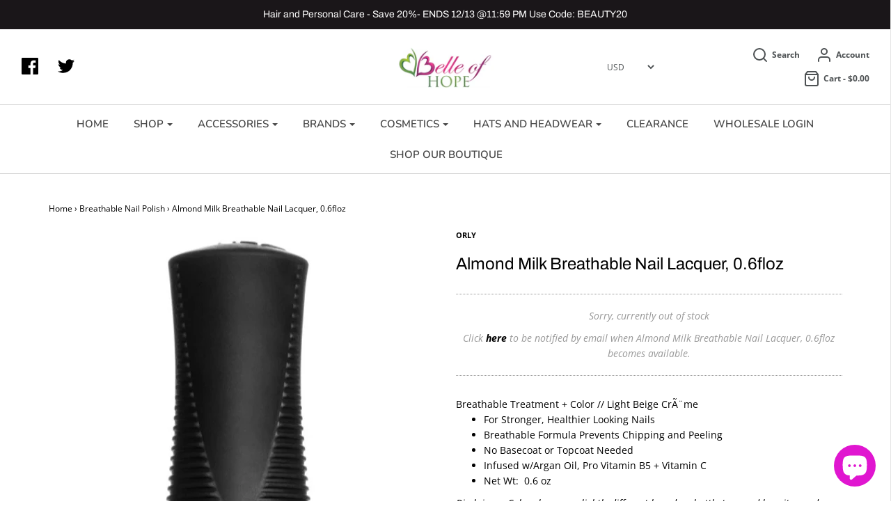

--- FILE ---
content_type: text/html; charset=utf-8
request_url: https://belleofhope.com/collections/breathable-nail-polish/products/almond-milk-breathable-nail-lacquer-0-6floz
body_size: 26836
content:
<!DOCTYPE html>
<!--[if lt IE 7 ]><html class="no-js ie ie6" lang="en"> <![endif]-->
<!--[if IE 7 ]><html class="no-js ie ie7" lang="en"> <![endif]-->
<!--[if IE 8 ]><html class="no-js ie ie8" lang="en"> <![endif]-->
<!--[if (gte IE 9)|!(IE)]><!-->
<html class="no-js" lang="en">
<!--<![endif]-->



<head>
<meta property="og:image" content="https:" />
<meta property="og:image:type" content="image/png" />
<meta property="og:image:width" content="200" />
<meta property="og:image:height" content="200" />



	<meta charset="utf-8">


	<!--[if lt IE 9]>
		<script src="//html5shim.googlecode.com/svn/trunk/html5.js"></script>
	<![endif]-->

	<title>
		Almond Milk Breathable Nail Lacquer by Orly &ndash; Belle of Hope
	</title>

	<script type="text/javascript">
		document.documentElement.className = document.documentElement.className.replace('no-js', 'js');
	</script>

	
	<meta name="description" content="Breathable Treatment + Color // Light Beige CrÃ¨me. For Stronger, Healthier Looking Nails Breathable Formula Prevents Chipping and Peeling No Basecoat or Topcoat Needed Infused w/Argan Oil, Pro Vitamin B5 + Vitamin C Net Wt: 0.6 oz">
	

	
		<meta name="viewport" content="width=device-width, initial-scale=1, maximum-scale=1, user-scalable=0" />
	

	<meta property="og:site_name" content="Belle of Hope">
<meta property="og:url" content="https://belleofhope.com/products/almond-milk-breathable-nail-lacquer-0-6floz">
<meta property="og:title" content="Almond Milk Breathable Nail Lacquer, 0.6floz">
<meta property="og:type" content="product">
<meta property="og:description" content="Breathable Treatment + Color // Light Beige CrÃ¨me. For Stronger, Healthier Looking Nails Breathable Formula Prevents Chipping and Peeling No Basecoat or Topcoat Needed Infused w/Argan Oil, Pro Vitamin B5 + Vitamin C Net Wt: 0.6 oz"><meta property="og:price:amount" content="9.99">
  <meta property="og:price:currency" content="USD"><meta property="og:image" content="http://belleofhope.com/cdn/shop/products/B_almondmlk_1024x1024.png?v=1572454141">
<meta property="og:image:secure_url" content="https://belleofhope.com/cdn/shop/products/B_almondmlk_1024x1024.png?v=1572454141">

<meta name="twitter:site" content="@belleofhope">
<meta name="twitter:card" content="summary_large_image">
<meta name="twitter:title" content="Almond Milk Breathable Nail Lacquer, 0.6floz">
<meta name="twitter:description" content="Breathable Treatment + Color // Light Beige CrÃ¨me. For Stronger, Healthier Looking Nails Breathable Formula Prevents Chipping and Peeling No Basecoat or Topcoat Needed Infused w/Argan Oil, Pro Vitamin B5 + Vitamin C Net Wt: 0.6 oz">

	<link rel="canonical" href="https://belleofhope.com/products/almond-milk-breathable-nail-lacquer-0-6floz" />

	<!-- CSS -->
	<link href="//belleofhope.com/cdn/shop/t/3/assets/plugins.css?v=63920806046326764801765160129" rel="stylesheet" type="text/css" media="all" /> <link href="//belleofhope.com/cdn/shop/t/3/assets/style.scss.css?v=45478748637723115041765160129" rel="stylesheet" type="text/css" media="all" />

	



	
		<link rel="shortcut icon" href="//belleofhope.com/cdn/shop/files/Belle_of_Hope_Butterfly_Only-removebg-preview-1_32x32.png?v=1720888938" type="image/png">
	

	<link rel="sitemap" type="application/xml" title="Sitemap" href="/sitemap.xml" />

	<script>window.performance && window.performance.mark && window.performance.mark('shopify.content_for_header.start');</script><meta name="google-site-verification" content="7ARamHasRUW8vnNkQhzP_2GGYK9zxs25HclOoRjOJ2Q">
<meta id="shopify-digital-wallet" name="shopify-digital-wallet" content="/7886274645/digital_wallets/dialog">
<meta name="shopify-checkout-api-token" content="11acfe379f631e6b3d6ca0fc739added">
<link rel="alternate" type="application/json+oembed" href="https://belleofhope.com/products/almond-milk-breathable-nail-lacquer-0-6floz.oembed">
<script async="async" src="/checkouts/internal/preloads.js?locale=en-US"></script>
<link rel="preconnect" href="https://shop.app" crossorigin="anonymous">
<script async="async" src="https://shop.app/checkouts/internal/preloads.js?locale=en-US&shop_id=7886274645" crossorigin="anonymous"></script>
<script id="apple-pay-shop-capabilities" type="application/json">{"shopId":7886274645,"countryCode":"US","currencyCode":"USD","merchantCapabilities":["supports3DS"],"merchantId":"gid:\/\/shopify\/Shop\/7886274645","merchantName":"Belle of Hope","requiredBillingContactFields":["postalAddress","email","phone"],"requiredShippingContactFields":["postalAddress","email","phone"],"shippingType":"shipping","supportedNetworks":["visa","masterCard","amex","discover","elo","jcb"],"total":{"type":"pending","label":"Belle of Hope","amount":"1.00"},"shopifyPaymentsEnabled":true,"supportsSubscriptions":true}</script>
<script id="shopify-features" type="application/json">{"accessToken":"11acfe379f631e6b3d6ca0fc739added","betas":["rich-media-storefront-analytics"],"domain":"belleofhope.com","predictiveSearch":true,"shopId":7886274645,"locale":"en"}</script>
<script>var Shopify = Shopify || {};
Shopify.shop = "belle-of-hope-llc.myshopify.com";
Shopify.locale = "en";
Shopify.currency = {"active":"USD","rate":"1.0"};
Shopify.country = "US";
Shopify.theme = {"name":"Envy with Installments message","id":127924699335,"schema_name":"Envy","schema_version":"19.4","theme_store_id":411,"role":"main"};
Shopify.theme.handle = "null";
Shopify.theme.style = {"id":null,"handle":null};
Shopify.cdnHost = "belleofhope.com/cdn";
Shopify.routes = Shopify.routes || {};
Shopify.routes.root = "/";</script>
<script type="module">!function(o){(o.Shopify=o.Shopify||{}).modules=!0}(window);</script>
<script>!function(o){function n(){var o=[];function n(){o.push(Array.prototype.slice.apply(arguments))}return n.q=o,n}var t=o.Shopify=o.Shopify||{};t.loadFeatures=n(),t.autoloadFeatures=n()}(window);</script>
<script>
  window.ShopifyPay = window.ShopifyPay || {};
  window.ShopifyPay.apiHost = "shop.app\/pay";
  window.ShopifyPay.redirectState = null;
</script>
<script id="shop-js-analytics" type="application/json">{"pageType":"product"}</script>
<script defer="defer" async type="module" src="//belleofhope.com/cdn/shopifycloud/shop-js/modules/v2/client.init-shop-cart-sync_CG-L-Qzi.en.esm.js"></script>
<script defer="defer" async type="module" src="//belleofhope.com/cdn/shopifycloud/shop-js/modules/v2/chunk.common_B8yXDTDb.esm.js"></script>
<script type="module">
  await import("//belleofhope.com/cdn/shopifycloud/shop-js/modules/v2/client.init-shop-cart-sync_CG-L-Qzi.en.esm.js");
await import("//belleofhope.com/cdn/shopifycloud/shop-js/modules/v2/chunk.common_B8yXDTDb.esm.js");

  window.Shopify.SignInWithShop?.initShopCartSync?.({"fedCMEnabled":true,"windoidEnabled":true});

</script>
<script>
  window.Shopify = window.Shopify || {};
  if (!window.Shopify.featureAssets) window.Shopify.featureAssets = {};
  window.Shopify.featureAssets['shop-js'] = {"shop-cart-sync":["modules/v2/client.shop-cart-sync_C7TtgCZT.en.esm.js","modules/v2/chunk.common_B8yXDTDb.esm.js"],"shop-button":["modules/v2/client.shop-button_aOcg-RjH.en.esm.js","modules/v2/chunk.common_B8yXDTDb.esm.js"],"init-fed-cm":["modules/v2/client.init-fed-cm_DGh7x7ZX.en.esm.js","modules/v2/chunk.common_B8yXDTDb.esm.js"],"init-windoid":["modules/v2/client.init-windoid_C5PxDKWE.en.esm.js","modules/v2/chunk.common_B8yXDTDb.esm.js"],"init-shop-email-lookup-coordinator":["modules/v2/client.init-shop-email-lookup-coordinator_D-37GF_a.en.esm.js","modules/v2/chunk.common_B8yXDTDb.esm.js"],"shop-cash-offers":["modules/v2/client.shop-cash-offers_DkchToOx.en.esm.js","modules/v2/chunk.common_B8yXDTDb.esm.js","modules/v2/chunk.modal_dvVUSHam.esm.js"],"init-shop-cart-sync":["modules/v2/client.init-shop-cart-sync_CG-L-Qzi.en.esm.js","modules/v2/chunk.common_B8yXDTDb.esm.js"],"shop-toast-manager":["modules/v2/client.shop-toast-manager_BmSBWum3.en.esm.js","modules/v2/chunk.common_B8yXDTDb.esm.js"],"pay-button":["modules/v2/client.pay-button_Cw45D1uM.en.esm.js","modules/v2/chunk.common_B8yXDTDb.esm.js"],"avatar":["modules/v2/client.avatar_BTnouDA3.en.esm.js"],"shop-login-button":["modules/v2/client.shop-login-button_DrVPCwAQ.en.esm.js","modules/v2/chunk.common_B8yXDTDb.esm.js","modules/v2/chunk.modal_dvVUSHam.esm.js"],"init-customer-accounts":["modules/v2/client.init-customer-accounts_BNYsaOzg.en.esm.js","modules/v2/client.shop-login-button_DrVPCwAQ.en.esm.js","modules/v2/chunk.common_B8yXDTDb.esm.js","modules/v2/chunk.modal_dvVUSHam.esm.js"],"init-customer-accounts-sign-up":["modules/v2/client.init-customer-accounts-sign-up_pIEGEpjr.en.esm.js","modules/v2/client.shop-login-button_DrVPCwAQ.en.esm.js","modules/v2/chunk.common_B8yXDTDb.esm.js","modules/v2/chunk.modal_dvVUSHam.esm.js"],"init-shop-for-new-customer-accounts":["modules/v2/client.init-shop-for-new-customer-accounts_BIu2e6le.en.esm.js","modules/v2/client.shop-login-button_DrVPCwAQ.en.esm.js","modules/v2/chunk.common_B8yXDTDb.esm.js","modules/v2/chunk.modal_dvVUSHam.esm.js"],"shop-follow-button":["modules/v2/client.shop-follow-button_B6YY9G4U.en.esm.js","modules/v2/chunk.common_B8yXDTDb.esm.js","modules/v2/chunk.modal_dvVUSHam.esm.js"],"lead-capture":["modules/v2/client.lead-capture_o2hOda6W.en.esm.js","modules/v2/chunk.common_B8yXDTDb.esm.js","modules/v2/chunk.modal_dvVUSHam.esm.js"],"checkout-modal":["modules/v2/client.checkout-modal_NoX7b1qq.en.esm.js","modules/v2/chunk.common_B8yXDTDb.esm.js","modules/v2/chunk.modal_dvVUSHam.esm.js"],"shop-login":["modules/v2/client.shop-login_DA8-MZ-E.en.esm.js","modules/v2/chunk.common_B8yXDTDb.esm.js","modules/v2/chunk.modal_dvVUSHam.esm.js"],"payment-terms":["modules/v2/client.payment-terms_BFsudFhJ.en.esm.js","modules/v2/chunk.common_B8yXDTDb.esm.js","modules/v2/chunk.modal_dvVUSHam.esm.js"]};
</script>
<script>(function() {
  var isLoaded = false;
  function asyncLoad() {
    if (isLoaded) return;
    isLoaded = true;
    var urls = ["https:\/\/js.smile.io\/v1\/smile-shopify.js?shop=belle-of-hope-llc.myshopify.com","https:\/\/cdn.shopify.com\/s\/files\/1\/0078\/8627\/4645\/t\/3\/assets\/codisto.js?v=1680659085\u0026shop=belle-of-hope-llc.myshopify.com","https:\/\/cdn.shopify.com\/s\/files\/1\/0078\/8627\/4645\/t\/3\/assets\/affirmShopify.js?v=1694541295\u0026shop=belle-of-hope-llc.myshopify.com","https:\/\/a.mailmunch.co\/widgets\/site-703932-a54f712ec686d8e0c2971799291ebb304318f212.js?shop=belle-of-hope-llc.myshopify.com","https:\/\/cdn-spurit.com\/all-apps\/thank-you-pao-page.js?shop=belle-of-hope-llc.myshopify.com","https:\/\/str.rise-ai.com\/?shop=belle-of-hope-llc.myshopify.com","https:\/\/strn.rise-ai.com\/?shop=belle-of-hope-llc.myshopify.com"];
    for (var i = 0; i < urls.length; i++) {
      var s = document.createElement('script');
      s.type = 'text/javascript';
      s.async = true;
      s.src = urls[i];
      var x = document.getElementsByTagName('script')[0];
      x.parentNode.insertBefore(s, x);
    }
  };
  if(window.attachEvent) {
    window.attachEvent('onload', asyncLoad);
  } else {
    window.addEventListener('load', asyncLoad, false);
  }
})();</script>
<script id="__st">var __st={"a":7886274645,"offset":-18000,"reqid":"ab7176ce-fff8-48cc-8f9d-2f8485dbffcc-1767863195","pageurl":"belleofhope.com\/collections\/breathable-nail-polish\/products\/almond-milk-breathable-nail-lacquer-0-6floz","u":"f7b2c78e3056","p":"product","rtyp":"product","rid":4292920967253};</script>
<script>window.ShopifyPaypalV4VisibilityTracking = true;</script>
<script id="captcha-bootstrap">!function(){'use strict';const t='contact',e='account',n='new_comment',o=[[t,t],['blogs',n],['comments',n],[t,'customer']],c=[[e,'customer_login'],[e,'guest_login'],[e,'recover_customer_password'],[e,'create_customer']],r=t=>t.map((([t,e])=>`form[action*='/${t}']:not([data-nocaptcha='true']) input[name='form_type'][value='${e}']`)).join(','),a=t=>()=>t?[...document.querySelectorAll(t)].map((t=>t.form)):[];function s(){const t=[...o],e=r(t);return a(e)}const i='password',u='form_key',d=['recaptcha-v3-token','g-recaptcha-response','h-captcha-response',i],f=()=>{try{return window.sessionStorage}catch{return}},m='__shopify_v',_=t=>t.elements[u];function p(t,e,n=!1){try{const o=window.sessionStorage,c=JSON.parse(o.getItem(e)),{data:r}=function(t){const{data:e,action:n}=t;return t[m]||n?{data:e,action:n}:{data:t,action:n}}(c);for(const[e,n]of Object.entries(r))t.elements[e]&&(t.elements[e].value=n);n&&o.removeItem(e)}catch(o){console.error('form repopulation failed',{error:o})}}const l='form_type',E='cptcha';function T(t){t.dataset[E]=!0}const w=window,h=w.document,L='Shopify',v='ce_forms',y='captcha';let A=!1;((t,e)=>{const n=(g='f06e6c50-85a8-45c8-87d0-21a2b65856fe',I='https://cdn.shopify.com/shopifycloud/storefront-forms-hcaptcha/ce_storefront_forms_captcha_hcaptcha.v1.5.2.iife.js',D={infoText:'Protected by hCaptcha',privacyText:'Privacy',termsText:'Terms'},(t,e,n)=>{const o=w[L][v],c=o.bindForm;if(c)return c(t,g,e,D).then(n);var r;o.q.push([[t,g,e,D],n]),r=I,A||(h.body.append(Object.assign(h.createElement('script'),{id:'captcha-provider',async:!0,src:r})),A=!0)});var g,I,D;w[L]=w[L]||{},w[L][v]=w[L][v]||{},w[L][v].q=[],w[L][y]=w[L][y]||{},w[L][y].protect=function(t,e){n(t,void 0,e),T(t)},Object.freeze(w[L][y]),function(t,e,n,w,h,L){const[v,y,A,g]=function(t,e,n){const i=e?o:[],u=t?c:[],d=[...i,...u],f=r(d),m=r(i),_=r(d.filter((([t,e])=>n.includes(e))));return[a(f),a(m),a(_),s()]}(w,h,L),I=t=>{const e=t.target;return e instanceof HTMLFormElement?e:e&&e.form},D=t=>v().includes(t);t.addEventListener('submit',(t=>{const e=I(t);if(!e)return;const n=D(e)&&!e.dataset.hcaptchaBound&&!e.dataset.recaptchaBound,o=_(e),c=g().includes(e)&&(!o||!o.value);(n||c)&&t.preventDefault(),c&&!n&&(function(t){try{if(!f())return;!function(t){const e=f();if(!e)return;const n=_(t);if(!n)return;const o=n.value;o&&e.removeItem(o)}(t);const e=Array.from(Array(32),(()=>Math.random().toString(36)[2])).join('');!function(t,e){_(t)||t.append(Object.assign(document.createElement('input'),{type:'hidden',name:u})),t.elements[u].value=e}(t,e),function(t,e){const n=f();if(!n)return;const o=[...t.querySelectorAll(`input[type='${i}']`)].map((({name:t})=>t)),c=[...d,...o],r={};for(const[a,s]of new FormData(t).entries())c.includes(a)||(r[a]=s);n.setItem(e,JSON.stringify({[m]:1,action:t.action,data:r}))}(t,e)}catch(e){console.error('failed to persist form',e)}}(e),e.submit())}));const S=(t,e)=>{t&&!t.dataset[E]&&(n(t,e.some((e=>e===t))),T(t))};for(const o of['focusin','change'])t.addEventListener(o,(t=>{const e=I(t);D(e)&&S(e,y())}));const B=e.get('form_key'),M=e.get(l),P=B&&M;t.addEventListener('DOMContentLoaded',(()=>{const t=y();if(P)for(const e of t)e.elements[l].value===M&&p(e,B);[...new Set([...A(),...v().filter((t=>'true'===t.dataset.shopifyCaptcha))])].forEach((e=>S(e,t)))}))}(h,new URLSearchParams(w.location.search),n,t,e,['guest_login'])})(!0,!0)}();</script>
<script integrity="sha256-4kQ18oKyAcykRKYeNunJcIwy7WH5gtpwJnB7kiuLZ1E=" data-source-attribution="shopify.loadfeatures" defer="defer" src="//belleofhope.com/cdn/shopifycloud/storefront/assets/storefront/load_feature-a0a9edcb.js" crossorigin="anonymous"></script>
<script crossorigin="anonymous" defer="defer" src="//belleofhope.com/cdn/shopifycloud/storefront/assets/shopify_pay/storefront-65b4c6d7.js?v=20250812"></script>
<script data-source-attribution="shopify.dynamic_checkout.dynamic.init">var Shopify=Shopify||{};Shopify.PaymentButton=Shopify.PaymentButton||{isStorefrontPortableWallets:!0,init:function(){window.Shopify.PaymentButton.init=function(){};var t=document.createElement("script");t.src="https://belleofhope.com/cdn/shopifycloud/portable-wallets/latest/portable-wallets.en.js",t.type="module",document.head.appendChild(t)}};
</script>
<script data-source-attribution="shopify.dynamic_checkout.buyer_consent">
  function portableWalletsHideBuyerConsent(e){var t=document.getElementById("shopify-buyer-consent"),n=document.getElementById("shopify-subscription-policy-button");t&&n&&(t.classList.add("hidden"),t.setAttribute("aria-hidden","true"),n.removeEventListener("click",e))}function portableWalletsShowBuyerConsent(e){var t=document.getElementById("shopify-buyer-consent"),n=document.getElementById("shopify-subscription-policy-button");t&&n&&(t.classList.remove("hidden"),t.removeAttribute("aria-hidden"),n.addEventListener("click",e))}window.Shopify?.PaymentButton&&(window.Shopify.PaymentButton.hideBuyerConsent=portableWalletsHideBuyerConsent,window.Shopify.PaymentButton.showBuyerConsent=portableWalletsShowBuyerConsent);
</script>
<script data-source-attribution="shopify.dynamic_checkout.cart.bootstrap">document.addEventListener("DOMContentLoaded",(function(){function t(){return document.querySelector("shopify-accelerated-checkout-cart, shopify-accelerated-checkout")}if(t())Shopify.PaymentButton.init();else{new MutationObserver((function(e,n){t()&&(Shopify.PaymentButton.init(),n.disconnect())})).observe(document.body,{childList:!0,subtree:!0})}}));
</script>
<script id='scb4127' type='text/javascript' async='' src='https://belleofhope.com/cdn/shopifycloud/privacy-banner/storefront-banner.js'></script><link id="shopify-accelerated-checkout-styles" rel="stylesheet" media="screen" href="https://belleofhope.com/cdn/shopifycloud/portable-wallets/latest/accelerated-checkout-backwards-compat.css" crossorigin="anonymous">
<style id="shopify-accelerated-checkout-cart">
        #shopify-buyer-consent {
  margin-top: 1em;
  display: inline-block;
  width: 100%;
}

#shopify-buyer-consent.hidden {
  display: none;
}

#shopify-subscription-policy-button {
  background: none;
  border: none;
  padding: 0;
  text-decoration: underline;
  font-size: inherit;
  cursor: pointer;
}

#shopify-subscription-policy-button::before {
  box-shadow: none;
}

      </style>

<script>window.performance && window.performance.mark && window.performance.mark('shopify.content_for_header.end');</script>

	<script type="text/javascript">
	window.lazySizesConfig = window.lazySizesConfig || {};
	window.lazySizesConfig.rias = window.lazySizesConfig.rias || {};

	// configure available widths to replace with the {width} placeholder
	window.lazySizesConfig.rias.widths = [150, 300, 600, 900, 1200, 1500, 1800, 2100];
	</script>

	

	<script src="//belleofhope.com/cdn/shop/t/3/assets/jquery-3.3.1.min.js?v=23846495244194134081635593381" type="text/javascript"></script>
	<script src="//belleofhope.com/cdn/shop/t/3/assets/plugins.js?v=94617223701276196871635593384" type="text/javascript"></script>
	<script src="//belleofhope.com/cdn/shop/t/3/assets/custom.js?v=30021744879882148351635593374" type="text/javascript"></script>
	<script src="//belleofhope.com/cdn/shop/t/3/assets/sections.js?v=137890432037981158101635593394" type="text/javascript"></script>

  <meta name="google-site-verification" content="l6oL4UHD2DQWuQePZCEwHelnHtl8cJWCDuF8Ihh18eU" />
<script src="https://cdn.shopify.com/extensions/019b93ba-fe3d-7976-a62e-a1b584967909/smile-io-263/assets/smile-loader.js" type="text/javascript" defer="defer"></script>
<script src="https://cdn.shopify.com/extensions/7bc9bb47-adfa-4267-963e-cadee5096caf/inbox-1252/assets/inbox-chat-loader.js" type="text/javascript" defer="defer"></script>
<script src="https://cdn.shopify.com/extensions/019b8d54-2388-79d8-becc-d32a3afe2c7a/omnisend-50/assets/omnisend-in-shop.js" type="text/javascript" defer="defer"></script>
<script src="https://cdn.shopify.com/extensions/c1eb4680-ad4e-49c3-898d-493ebb06e626/affirm-pay-over-time-messaging-9/assets/affirm-cart-drawer-embed-handler.js" type="text/javascript" defer="defer"></script>
<link href="https://monorail-edge.shopifysvc.com" rel="dns-prefetch">
<script>(function(){if ("sendBeacon" in navigator && "performance" in window) {try {var session_token_from_headers = performance.getEntriesByType('navigation')[0].serverTiming.find(x => x.name == '_s').description;} catch {var session_token_from_headers = undefined;}var session_cookie_matches = document.cookie.match(/_shopify_s=([^;]*)/);var session_token_from_cookie = session_cookie_matches && session_cookie_matches.length === 2 ? session_cookie_matches[1] : "";var session_token = session_token_from_headers || session_token_from_cookie || "";function handle_abandonment_event(e) {var entries = performance.getEntries().filter(function(entry) {return /monorail-edge.shopifysvc.com/.test(entry.name);});if (!window.abandonment_tracked && entries.length === 0) {window.abandonment_tracked = true;var currentMs = Date.now();var navigation_start = performance.timing.navigationStart;var payload = {shop_id: 7886274645,url: window.location.href,navigation_start,duration: currentMs - navigation_start,session_token,page_type: "product"};window.navigator.sendBeacon("https://monorail-edge.shopifysvc.com/v1/produce", JSON.stringify({schema_id: "online_store_buyer_site_abandonment/1.1",payload: payload,metadata: {event_created_at_ms: currentMs,event_sent_at_ms: currentMs}}));}}window.addEventListener('pagehide', handle_abandonment_event);}}());</script>
<script id="web-pixels-manager-setup">(function e(e,d,r,n,o){if(void 0===o&&(o={}),!Boolean(null===(a=null===(i=window.Shopify)||void 0===i?void 0:i.analytics)||void 0===a?void 0:a.replayQueue)){var i,a;window.Shopify=window.Shopify||{};var t=window.Shopify;t.analytics=t.analytics||{};var s=t.analytics;s.replayQueue=[],s.publish=function(e,d,r){return s.replayQueue.push([e,d,r]),!0};try{self.performance.mark("wpm:start")}catch(e){}var l=function(){var e={modern:/Edge?\/(1{2}[4-9]|1[2-9]\d|[2-9]\d{2}|\d{4,})\.\d+(\.\d+|)|Firefox\/(1{2}[4-9]|1[2-9]\d|[2-9]\d{2}|\d{4,})\.\d+(\.\d+|)|Chrom(ium|e)\/(9{2}|\d{3,})\.\d+(\.\d+|)|(Maci|X1{2}).+ Version\/(15\.\d+|(1[6-9]|[2-9]\d|\d{3,})\.\d+)([,.]\d+|)( \(\w+\)|)( Mobile\/\w+|) Safari\/|Chrome.+OPR\/(9{2}|\d{3,})\.\d+\.\d+|(CPU[ +]OS|iPhone[ +]OS|CPU[ +]iPhone|CPU IPhone OS|CPU iPad OS)[ +]+(15[._]\d+|(1[6-9]|[2-9]\d|\d{3,})[._]\d+)([._]\d+|)|Android:?[ /-](13[3-9]|1[4-9]\d|[2-9]\d{2}|\d{4,})(\.\d+|)(\.\d+|)|Android.+Firefox\/(13[5-9]|1[4-9]\d|[2-9]\d{2}|\d{4,})\.\d+(\.\d+|)|Android.+Chrom(ium|e)\/(13[3-9]|1[4-9]\d|[2-9]\d{2}|\d{4,})\.\d+(\.\d+|)|SamsungBrowser\/([2-9]\d|\d{3,})\.\d+/,legacy:/Edge?\/(1[6-9]|[2-9]\d|\d{3,})\.\d+(\.\d+|)|Firefox\/(5[4-9]|[6-9]\d|\d{3,})\.\d+(\.\d+|)|Chrom(ium|e)\/(5[1-9]|[6-9]\d|\d{3,})\.\d+(\.\d+|)([\d.]+$|.*Safari\/(?![\d.]+ Edge\/[\d.]+$))|(Maci|X1{2}).+ Version\/(10\.\d+|(1[1-9]|[2-9]\d|\d{3,})\.\d+)([,.]\d+|)( \(\w+\)|)( Mobile\/\w+|) Safari\/|Chrome.+OPR\/(3[89]|[4-9]\d|\d{3,})\.\d+\.\d+|(CPU[ +]OS|iPhone[ +]OS|CPU[ +]iPhone|CPU IPhone OS|CPU iPad OS)[ +]+(10[._]\d+|(1[1-9]|[2-9]\d|\d{3,})[._]\d+)([._]\d+|)|Android:?[ /-](13[3-9]|1[4-9]\d|[2-9]\d{2}|\d{4,})(\.\d+|)(\.\d+|)|Mobile Safari.+OPR\/([89]\d|\d{3,})\.\d+\.\d+|Android.+Firefox\/(13[5-9]|1[4-9]\d|[2-9]\d{2}|\d{4,})\.\d+(\.\d+|)|Android.+Chrom(ium|e)\/(13[3-9]|1[4-9]\d|[2-9]\d{2}|\d{4,})\.\d+(\.\d+|)|Android.+(UC? ?Browser|UCWEB|U3)[ /]?(15\.([5-9]|\d{2,})|(1[6-9]|[2-9]\d|\d{3,})\.\d+)\.\d+|SamsungBrowser\/(5\.\d+|([6-9]|\d{2,})\.\d+)|Android.+MQ{2}Browser\/(14(\.(9|\d{2,})|)|(1[5-9]|[2-9]\d|\d{3,})(\.\d+|))(\.\d+|)|K[Aa][Ii]OS\/(3\.\d+|([4-9]|\d{2,})\.\d+)(\.\d+|)/},d=e.modern,r=e.legacy,n=navigator.userAgent;return n.match(d)?"modern":n.match(r)?"legacy":"unknown"}(),u="modern"===l?"modern":"legacy",c=(null!=n?n:{modern:"",legacy:""})[u],f=function(e){return[e.baseUrl,"/wpm","/b",e.hashVersion,"modern"===e.buildTarget?"m":"l",".js"].join("")}({baseUrl:d,hashVersion:r,buildTarget:u}),m=function(e){var d=e.version,r=e.bundleTarget,n=e.surface,o=e.pageUrl,i=e.monorailEndpoint;return{emit:function(e){var a=e.status,t=e.errorMsg,s=(new Date).getTime(),l=JSON.stringify({metadata:{event_sent_at_ms:s},events:[{schema_id:"web_pixels_manager_load/3.1",payload:{version:d,bundle_target:r,page_url:o,status:a,surface:n,error_msg:t},metadata:{event_created_at_ms:s}}]});if(!i)return console&&console.warn&&console.warn("[Web Pixels Manager] No Monorail endpoint provided, skipping logging."),!1;try{return self.navigator.sendBeacon.bind(self.navigator)(i,l)}catch(e){}var u=new XMLHttpRequest;try{return u.open("POST",i,!0),u.setRequestHeader("Content-Type","text/plain"),u.send(l),!0}catch(e){return console&&console.warn&&console.warn("[Web Pixels Manager] Got an unhandled error while logging to Monorail."),!1}}}}({version:r,bundleTarget:l,surface:e.surface,pageUrl:self.location.href,monorailEndpoint:e.monorailEndpoint});try{o.browserTarget=l,function(e){var d=e.src,r=e.async,n=void 0===r||r,o=e.onload,i=e.onerror,a=e.sri,t=e.scriptDataAttributes,s=void 0===t?{}:t,l=document.createElement("script"),u=document.querySelector("head"),c=document.querySelector("body");if(l.async=n,l.src=d,a&&(l.integrity=a,l.crossOrigin="anonymous"),s)for(var f in s)if(Object.prototype.hasOwnProperty.call(s,f))try{l.dataset[f]=s[f]}catch(e){}if(o&&l.addEventListener("load",o),i&&l.addEventListener("error",i),u)u.appendChild(l);else{if(!c)throw new Error("Did not find a head or body element to append the script");c.appendChild(l)}}({src:f,async:!0,onload:function(){if(!function(){var e,d;return Boolean(null===(d=null===(e=window.Shopify)||void 0===e?void 0:e.analytics)||void 0===d?void 0:d.initialized)}()){var d=window.webPixelsManager.init(e)||void 0;if(d){var r=window.Shopify.analytics;r.replayQueue.forEach((function(e){var r=e[0],n=e[1],o=e[2];d.publishCustomEvent(r,n,o)})),r.replayQueue=[],r.publish=d.publishCustomEvent,r.visitor=d.visitor,r.initialized=!0}}},onerror:function(){return m.emit({status:"failed",errorMsg:"".concat(f," has failed to load")})},sri:function(e){var d=/^sha384-[A-Za-z0-9+/=]+$/;return"string"==typeof e&&d.test(e)}(c)?c:"",scriptDataAttributes:o}),m.emit({status:"loading"})}catch(e){m.emit({status:"failed",errorMsg:(null==e?void 0:e.message)||"Unknown error"})}}})({shopId: 7886274645,storefrontBaseUrl: "https://belleofhope.com",extensionsBaseUrl: "https://extensions.shopifycdn.com/cdn/shopifycloud/web-pixels-manager",monorailEndpoint: "https://monorail-edge.shopifysvc.com/unstable/produce_batch",surface: "storefront-renderer",enabledBetaFlags: ["2dca8a86","a0d5f9d2"],webPixelsConfigList: [{"id":"1368457459","configuration":"{\"pixelCode\":\"D2Q4QM3C77UCD9814DE0\"}","eventPayloadVersion":"v1","runtimeContext":"STRICT","scriptVersion":"22e92c2ad45662f435e4801458fb78cc","type":"APP","apiClientId":4383523,"privacyPurposes":["ANALYTICS","MARKETING","SALE_OF_DATA"],"dataSharingAdjustments":{"protectedCustomerApprovalScopes":["read_customer_address","read_customer_email","read_customer_name","read_customer_personal_data","read_customer_phone"]}},{"id":"534118643","configuration":"{\"config\":\"{\\\"pixel_id\\\":\\\"GT-KV68B6Z\\\",\\\"target_country\\\":\\\"US\\\",\\\"gtag_events\\\":[{\\\"type\\\":\\\"purchase\\\",\\\"action_label\\\":\\\"MC-PEZ5JSWVNY\\\"},{\\\"type\\\":\\\"page_view\\\",\\\"action_label\\\":\\\"MC-PEZ5JSWVNY\\\"},{\\\"type\\\":\\\"view_item\\\",\\\"action_label\\\":\\\"MC-PEZ5JSWVNY\\\"}],\\\"enable_monitoring_mode\\\":false}\"}","eventPayloadVersion":"v1","runtimeContext":"OPEN","scriptVersion":"b2a88bafab3e21179ed38636efcd8a93","type":"APP","apiClientId":1780363,"privacyPurposes":[],"dataSharingAdjustments":{"protectedCustomerApprovalScopes":["read_customer_address","read_customer_email","read_customer_name","read_customer_personal_data","read_customer_phone"]}},{"id":"202735859","configuration":"{\"pixel_id\":\"418523802411674\",\"pixel_type\":\"facebook_pixel\",\"metaapp_system_user_token\":\"-\"}","eventPayloadVersion":"v1","runtimeContext":"OPEN","scriptVersion":"ca16bc87fe92b6042fbaa3acc2fbdaa6","type":"APP","apiClientId":2329312,"privacyPurposes":["ANALYTICS","MARKETING","SALE_OF_DATA"],"dataSharingAdjustments":{"protectedCustomerApprovalScopes":["read_customer_address","read_customer_email","read_customer_name","read_customer_personal_data","read_customer_phone"]}},{"id":"106103027","configuration":"{\"apiURL\":\"https:\/\/api.omnisend.com\",\"appURL\":\"https:\/\/app.omnisend.com\",\"brandID\":\"5de6fe4f4c7fa428dbbb9757\",\"trackingURL\":\"https:\/\/wt.omnisendlink.com\"}","eventPayloadVersion":"v1","runtimeContext":"STRICT","scriptVersion":"aa9feb15e63a302383aa48b053211bbb","type":"APP","apiClientId":186001,"privacyPurposes":["ANALYTICS","MARKETING","SALE_OF_DATA"],"dataSharingAdjustments":{"protectedCustomerApprovalScopes":["read_customer_address","read_customer_email","read_customer_name","read_customer_personal_data","read_customer_phone"]}},{"id":"72450291","eventPayloadVersion":"v1","runtimeContext":"LAX","scriptVersion":"1","type":"CUSTOM","privacyPurposes":["ANALYTICS"],"name":"Google Analytics tag (migrated)"},{"id":"shopify-app-pixel","configuration":"{}","eventPayloadVersion":"v1","runtimeContext":"STRICT","scriptVersion":"0450","apiClientId":"shopify-pixel","type":"APP","privacyPurposes":["ANALYTICS","MARKETING"]},{"id":"shopify-custom-pixel","eventPayloadVersion":"v1","runtimeContext":"LAX","scriptVersion":"0450","apiClientId":"shopify-pixel","type":"CUSTOM","privacyPurposes":["ANALYTICS","MARKETING"]}],isMerchantRequest: false,initData: {"shop":{"name":"Belle of Hope","paymentSettings":{"currencyCode":"USD"},"myshopifyDomain":"belle-of-hope-llc.myshopify.com","countryCode":"US","storefrontUrl":"https:\/\/belleofhope.com"},"customer":null,"cart":null,"checkout":null,"productVariants":[{"price":{"amount":9.99,"currencyCode":"USD"},"product":{"title":"Almond Milk Breathable Nail Lacquer, 0.6floz","vendor":"Orly","id":"4292920967253","untranslatedTitle":"Almond Milk Breathable Nail Lacquer, 0.6floz","url":"\/products\/almond-milk-breathable-nail-lacquer-0-6floz","type":"Nail Lacquer"},"id":"30927284273237","image":{"src":"\/\/belleofhope.com\/cdn\/shop\/products\/B_almondmlk.png?v=1572454141"},"sku":"OG-20949","title":"Default Title","untranslatedTitle":"Default Title"}],"purchasingCompany":null},},"https://belleofhope.com/cdn","7cecd0b6w90c54c6cpe92089d5m57a67346",{"modern":"","legacy":""},{"shopId":"7886274645","storefrontBaseUrl":"https:\/\/belleofhope.com","extensionBaseUrl":"https:\/\/extensions.shopifycdn.com\/cdn\/shopifycloud\/web-pixels-manager","surface":"storefront-renderer","enabledBetaFlags":"[\"2dca8a86\", \"a0d5f9d2\"]","isMerchantRequest":"false","hashVersion":"7cecd0b6w90c54c6cpe92089d5m57a67346","publish":"custom","events":"[[\"page_viewed\",{}],[\"product_viewed\",{\"productVariant\":{\"price\":{\"amount\":9.99,\"currencyCode\":\"USD\"},\"product\":{\"title\":\"Almond Milk Breathable Nail Lacquer, 0.6floz\",\"vendor\":\"Orly\",\"id\":\"4292920967253\",\"untranslatedTitle\":\"Almond Milk Breathable Nail Lacquer, 0.6floz\",\"url\":\"\/products\/almond-milk-breathable-nail-lacquer-0-6floz\",\"type\":\"Nail Lacquer\"},\"id\":\"30927284273237\",\"image\":{\"src\":\"\/\/belleofhope.com\/cdn\/shop\/products\/B_almondmlk.png?v=1572454141\"},\"sku\":\"OG-20949\",\"title\":\"Default Title\",\"untranslatedTitle\":\"Default Title\"}}]]"});</script><script>
  window.ShopifyAnalytics = window.ShopifyAnalytics || {};
  window.ShopifyAnalytics.meta = window.ShopifyAnalytics.meta || {};
  window.ShopifyAnalytics.meta.currency = 'USD';
  var meta = {"product":{"id":4292920967253,"gid":"gid:\/\/shopify\/Product\/4292920967253","vendor":"Orly","type":"Nail Lacquer","handle":"almond-milk-breathable-nail-lacquer-0-6floz","variants":[{"id":30927284273237,"price":999,"name":"Almond Milk Breathable Nail Lacquer, 0.6floz","public_title":null,"sku":"OG-20949"}],"remote":false},"page":{"pageType":"product","resourceType":"product","resourceId":4292920967253,"requestId":"ab7176ce-fff8-48cc-8f9d-2f8485dbffcc-1767863195"}};
  for (var attr in meta) {
    window.ShopifyAnalytics.meta[attr] = meta[attr];
  }
</script>
<script class="analytics">
  (function () {
    var customDocumentWrite = function(content) {
      var jquery = null;

      if (window.jQuery) {
        jquery = window.jQuery;
      } else if (window.Checkout && window.Checkout.$) {
        jquery = window.Checkout.$;
      }

      if (jquery) {
        jquery('body').append(content);
      }
    };

    var hasLoggedConversion = function(token) {
      if (token) {
        return document.cookie.indexOf('loggedConversion=' + token) !== -1;
      }
      return false;
    }

    var setCookieIfConversion = function(token) {
      if (token) {
        var twoMonthsFromNow = new Date(Date.now());
        twoMonthsFromNow.setMonth(twoMonthsFromNow.getMonth() + 2);

        document.cookie = 'loggedConversion=' + token + '; expires=' + twoMonthsFromNow;
      }
    }

    var trekkie = window.ShopifyAnalytics.lib = window.trekkie = window.trekkie || [];
    if (trekkie.integrations) {
      return;
    }
    trekkie.methods = [
      'identify',
      'page',
      'ready',
      'track',
      'trackForm',
      'trackLink'
    ];
    trekkie.factory = function(method) {
      return function() {
        var args = Array.prototype.slice.call(arguments);
        args.unshift(method);
        trekkie.push(args);
        return trekkie;
      };
    };
    for (var i = 0; i < trekkie.methods.length; i++) {
      var key = trekkie.methods[i];
      trekkie[key] = trekkie.factory(key);
    }
    trekkie.load = function(config) {
      trekkie.config = config || {};
      trekkie.config.initialDocumentCookie = document.cookie;
      var first = document.getElementsByTagName('script')[0];
      var script = document.createElement('script');
      script.type = 'text/javascript';
      script.onerror = function(e) {
        var scriptFallback = document.createElement('script');
        scriptFallback.type = 'text/javascript';
        scriptFallback.onerror = function(error) {
                var Monorail = {
      produce: function produce(monorailDomain, schemaId, payload) {
        var currentMs = new Date().getTime();
        var event = {
          schema_id: schemaId,
          payload: payload,
          metadata: {
            event_created_at_ms: currentMs,
            event_sent_at_ms: currentMs
          }
        };
        return Monorail.sendRequest("https://" + monorailDomain + "/v1/produce", JSON.stringify(event));
      },
      sendRequest: function sendRequest(endpointUrl, payload) {
        // Try the sendBeacon API
        if (window && window.navigator && typeof window.navigator.sendBeacon === 'function' && typeof window.Blob === 'function' && !Monorail.isIos12()) {
          var blobData = new window.Blob([payload], {
            type: 'text/plain'
          });

          if (window.navigator.sendBeacon(endpointUrl, blobData)) {
            return true;
          } // sendBeacon was not successful

        } // XHR beacon

        var xhr = new XMLHttpRequest();

        try {
          xhr.open('POST', endpointUrl);
          xhr.setRequestHeader('Content-Type', 'text/plain');
          xhr.send(payload);
        } catch (e) {
          console.log(e);
        }

        return false;
      },
      isIos12: function isIos12() {
        return window.navigator.userAgent.lastIndexOf('iPhone; CPU iPhone OS 12_') !== -1 || window.navigator.userAgent.lastIndexOf('iPad; CPU OS 12_') !== -1;
      }
    };
    Monorail.produce('monorail-edge.shopifysvc.com',
      'trekkie_storefront_load_errors/1.1',
      {shop_id: 7886274645,
      theme_id: 127924699335,
      app_name: "storefront",
      context_url: window.location.href,
      source_url: "//belleofhope.com/cdn/s/trekkie.storefront.f147c1e4d549b37a06778fe065e689864aedea98.min.js"});

        };
        scriptFallback.async = true;
        scriptFallback.src = '//belleofhope.com/cdn/s/trekkie.storefront.f147c1e4d549b37a06778fe065e689864aedea98.min.js';
        first.parentNode.insertBefore(scriptFallback, first);
      };
      script.async = true;
      script.src = '//belleofhope.com/cdn/s/trekkie.storefront.f147c1e4d549b37a06778fe065e689864aedea98.min.js';
      first.parentNode.insertBefore(script, first);
    };
    trekkie.load(
      {"Trekkie":{"appName":"storefront","development":false,"defaultAttributes":{"shopId":7886274645,"isMerchantRequest":null,"themeId":127924699335,"themeCityHash":"15017875302490899295","contentLanguage":"en","currency":"USD","eventMetadataId":"7a7ababa-d4b0-4f00-8138-ec1656312cbc"},"isServerSideCookieWritingEnabled":true,"monorailRegion":"shop_domain","enabledBetaFlags":["65f19447"]},"Session Attribution":{},"S2S":{"facebookCapiEnabled":true,"source":"trekkie-storefront-renderer","apiClientId":580111}}
    );

    var loaded = false;
    trekkie.ready(function() {
      if (loaded) return;
      loaded = true;

      window.ShopifyAnalytics.lib = window.trekkie;

      var originalDocumentWrite = document.write;
      document.write = customDocumentWrite;
      try { window.ShopifyAnalytics.merchantGoogleAnalytics.call(this); } catch(error) {};
      document.write = originalDocumentWrite;

      window.ShopifyAnalytics.lib.page(null,{"pageType":"product","resourceType":"product","resourceId":4292920967253,"requestId":"ab7176ce-fff8-48cc-8f9d-2f8485dbffcc-1767863195","shopifyEmitted":true});

      var match = window.location.pathname.match(/checkouts\/(.+)\/(thank_you|post_purchase)/)
      var token = match? match[1]: undefined;
      if (!hasLoggedConversion(token)) {
        setCookieIfConversion(token);
        window.ShopifyAnalytics.lib.track("Viewed Product",{"currency":"USD","variantId":30927284273237,"productId":4292920967253,"productGid":"gid:\/\/shopify\/Product\/4292920967253","name":"Almond Milk Breathable Nail Lacquer, 0.6floz","price":"9.99","sku":"OG-20949","brand":"Orly","variant":null,"category":"Nail Lacquer","nonInteraction":true,"remote":false},undefined,undefined,{"shopifyEmitted":true});
      window.ShopifyAnalytics.lib.track("monorail:\/\/trekkie_storefront_viewed_product\/1.1",{"currency":"USD","variantId":30927284273237,"productId":4292920967253,"productGid":"gid:\/\/shopify\/Product\/4292920967253","name":"Almond Milk Breathable Nail Lacquer, 0.6floz","price":"9.99","sku":"OG-20949","brand":"Orly","variant":null,"category":"Nail Lacquer","nonInteraction":true,"remote":false,"referer":"https:\/\/belleofhope.com\/collections\/breathable-nail-polish\/products\/almond-milk-breathable-nail-lacquer-0-6floz"});
      }
    });


        var eventsListenerScript = document.createElement('script');
        eventsListenerScript.async = true;
        eventsListenerScript.src = "//belleofhope.com/cdn/shopifycloud/storefront/assets/shop_events_listener-3da45d37.js";
        document.getElementsByTagName('head')[0].appendChild(eventsListenerScript);

})();</script>
  <script>
  if (!window.ga || (window.ga && typeof window.ga !== 'function')) {
    window.ga = function ga() {
      (window.ga.q = window.ga.q || []).push(arguments);
      if (window.Shopify && window.Shopify.analytics && typeof window.Shopify.analytics.publish === 'function') {
        window.Shopify.analytics.publish("ga_stub_called", {}, {sendTo: "google_osp_migration"});
      }
      console.error("Shopify's Google Analytics stub called with:", Array.from(arguments), "\nSee https://help.shopify.com/manual/promoting-marketing/pixels/pixel-migration#google for more information.");
    };
    if (window.Shopify && window.Shopify.analytics && typeof window.Shopify.analytics.publish === 'function') {
      window.Shopify.analytics.publish("ga_stub_initialized", {}, {sendTo: "google_osp_migration"});
    }
  }
</script>
<script
  defer
  src="https://belleofhope.com/cdn/shopifycloud/perf-kit/shopify-perf-kit-3.0.0.min.js"
  data-application="storefront-renderer"
  data-shop-id="7886274645"
  data-render-region="gcp-us-central1"
  data-page-type="product"
  data-theme-instance-id="127924699335"
  data-theme-name="Envy"
  data-theme-version="19.4"
  data-monorail-region="shop_domain"
  data-resource-timing-sampling-rate="10"
  data-shs="true"
  data-shs-beacon="true"
  data-shs-export-with-fetch="true"
  data-shs-logs-sample-rate="1"
  data-shs-beacon-endpoint="https://belleofhope.com/api/collect"
></script>
</head>

<body id="almond-milk-breathable-nail-lacquer-by-orly" class="template-product flexbox-wrapper">

	<form action="/cart" method="post" novalidate="" class="cart-drawer-form">
	<div id="cartSlideoutWrapper" class="envy-shopping-right slideout-panel-hidden cart-drawer-right">

		<a href="#sidr" class="slide-menu menu-close-icon cart-menu-close"><i data-feather="x"></i></a>
		<span class="h3">Your Cart</span>

		<div class="cart-error-box"></div>

		<div class="cart-empty-box">
			Your basket is empty
		</div>

		<script type="application/template" id="cart-item-template">
			<div class="cart-item">
				<div class="cart-item-image--wrapper">
					<a class="cart-item-link" href="/product">
						<img
							class="cart-item-image"
							src="/product/image.jpg"
							alt=""
						/>
					</a>
				</div>
				<div class="cart-item-details--wrapper">
					<a href="/product" class="cart-item-link cart-item-details--product-title-wrapper">
						<span class="cart-item-product-title"></span>
						<span class="cart-item-variant-title"></span>
					</a>

					<div class="cart-item--quantity-price-wrapper">
						<div class="cart-item--quantity-wrapper">
							<button type="button" class="cart-item-quantity-button cart-item-decrease" data-amount="-1" aria-label="Reduce item quantity by one">-</button>
							<input type="text" class="cart-item-quantity" min="1" pattern="[0-9]*" aria-label="quantity" />
							<button type="button" class="cart-item-quantity-button cart-item-increase" data-amount="1" aria-label="Increase item quantity by one">+</button>
						</div>

						<div class="cart-item-price"></div>
					</div>
				</div>
			</div>
		</script>
		<script type="application/json" id="initial-cart">
			{"note":null,"attributes":{},"original_total_price":0,"total_price":0,"total_discount":0,"total_weight":0.0,"item_count":0,"items":[],"requires_shipping":false,"currency":"USD","items_subtotal_price":0,"cart_level_discount_applications":[],"checkout_charge_amount":0}
		</script>

		<div class="cart-items"></div>

		<div class="ajax-cart--bottom-wrapper">

		
		<div class="ajax-cart--checkout-add-note">
				<p>Add a note for the seller&hellip;</p>
				<textarea id="note" name="note" class="form-control"></textarea>
		</div>
		

		
		<div class="ajax-cart--terms-conditions">
				<div class="form-group">
            <div class="checkbox">
                <label>
                    <input type="checkbox" id="agree" />
										
											Please check this box to agree to our <a target="_blank" href="/policies/terms-of-service">terms and conditions</a>
										
                </label>
            </div>
        </div>
		</div>
		

		<div class="ajax-cart--total-price">
			<h4><span class="cart-item-total-price" id="cart-price"><span class="money">$0.00</span></span></h4>
			<span class="cart-item-price-text">total cart value</span>
		</div>

		<div class="slide-checkout-buttons">
			<button type="submit" name="checkout" class="btn btn-success cart-button-checkout">
				<span class="cart-button-checkout-text">Place your order</span>
				<div class="cart-button-checkout-spinner lds-dual-ring hide"></div>
			</button>
			<br />
			<a href="#sidr" class="btn btn-default cart-menu-close">Continue Shopping</a><br />
		</div>

		</div>

	</div>
</form>


	<div id="main-body">

		<div id="slideout-overlay"></div>

		<div id="shopify-section-announcement-bar" class="shopify-section">

  

    <style>
      .notification-bar{
        background-color: #1a1619;
        color: #ffffff;
      }

      .notification-bar a{
        color: #ffffff;
      }
    </style>

    <div class="notification-bar custom-font">
      
        <a href="https://belleofhope.com/discount/BEAUTY20" class="notification-bar__message">
          <p>Hair and Personal Care - Save 20%- ENDS 12/13 @11:59 PM  Use Code: BEAUTY20</p>
        </a>
      
    </div>

  




</div>
		<div id="shopify-section-header" class="shopify-section">



<style>
  .site-header__logo-image img{
    max-width: 140px!important;
  }

  #main-navigation-wrapper{
    padding: 5px 0;
  }

  #main-navigation-wrapper.mega-menu-wrapper .mega-menu ul.nav li{
    padding-top: 5px;
    padding-bottom: 5px;
  }

  .sticky-header-menu #main-navigation-wrapper{
    margin-left: 198px;
  }

  .sticky-header-wrapper .mega-menu-wrapper .mega-menu .dropdown-menu {
    left: -198px;
    width: calc(100% + 2 * 198px);
  }

  #site-header .far,
  #site-header .fas,
  #site-header .fal,
  #site-header .fab,
  .sticky-header-wrapper .far,
  .sticky-header-wrapper .fas,
  .sticky-header-wrapper .fal{
    font-size: 16px;
  }

  @media screen and (max-width: 768px) {
    .sticky-header-wrapper .far,
    .sticky-header-wrapper .fas,
    .sticky-header-wrapper .fal,
    .mobile-header-wrap .far,
    .mobile-header-wrap .fas,
    .mobile-header-wrap .fal{
      font-size: 20px;
    }
  }

  
      #site-title{
        padding: 0px;
      }

  

</style>







<div class="header-wrapper">


<div class="sticky-header-wrapper">
  <div class="sticky-header-menu hidden-sm hidden-xs">
    
    
  </div>
  <div class="sticky-header-search hidden-sm hidden-xs">
    
  </div>
  <div class="sticky-mobile-header visible-sm visible-xs">
    
  </div>
</div>


<div class="header-logo-wrapper" data-section-id="header" data-section-type="header-section">

<nav id="menu" class="mobile-menu--wrapper slideout-panel-hidden">

  

<script type="application/json" id="mobile-menu-data">
{
    
        
        "home": {
            "level": 0,
            "url": "/",
            "title": "HOME",
            "links": [
                
            ]
        }
        
    
        ,
        "shop": {
            "level": 0,
            "url": "/",
            "title": "SHOP",
            "links": [
                
                    "shop--wigs",
                
                    "shop--extensions-toppers-ponytails",
                
                    "shop--wig-care-styling-products",
                
                    "shop--hand-and-nail-care",
                
                    "shop--turbans-hats-and-headwear"
                
            ]
        }
        
        , "shop--wigs": {
            "level": 1,
            "url": "/collections/wigs",
            "title": "Wigs",
            "links": [
                
                    "shop--wigs--womens-wigs",
                
                    "shop--wigs--mens-wigs",
                
                    "shop--wigs--kids-wigs",
                
                    "shop--wigs--fun-colored-wigs",
                
                    "shop--wigs--hand-tied-wigs",
                
                    "shop--wigs--human-hair",
                
                    "shop--wigs--synthetic-wigs",
                
                    "shop--wigs--blended-hair-wigs"
                
            ]
        }
        
        , "shop--wigs--womens-wigs": {
            "level": 2,
            "url": "/collections/wigs",
            "title": "Women&#39;s Wigs",
            "links": []
        }
        
        , "shop--wigs--mens-wigs": {
            "level": 2,
            "url": "/collections/mens-wigs-1",
            "title": "Men&#39;s Wigs",
            "links": []
        }
        
        , "shop--wigs--kids-wigs": {
            "level": 2,
            "url": "/collections/kids-wigs",
            "title": "Kid&#39;s Wigs",
            "links": []
        }
        
        , "shop--wigs--fun-colored-wigs": {
            "level": 2,
            "url": "/collections/colored-wigs-1",
            "title": "Fun Colored Wigs",
            "links": []
        }
        
        , "shop--wigs--hand-tied-wigs": {
            "level": 2,
            "url": "/collections/100-hand-tied",
            "title": "Hand Tied Wigs",
            "links": []
        }
        
        , "shop--wigs--human-hair": {
            "level": 2,
            "url": "/collections/human-hair-wig",
            "title": "Human Hair",
            "links": []
        }
        
        , "shop--wigs--synthetic-wigs": {
            "level": 2,
            "url": "/collections/synthetic-wigs",
            "title": "Synthetic Wigs",
            "links": []
        }
        
        , "shop--wigs--blended-hair-wigs": {
            "level": 2,
            "url": "/collections/blended-hair-wigs",
            "title": "Blended Hair Wigs",
            "links": []
        }
        
        
        , "shop--extensions-toppers-ponytails": {
            "level": 1,
            "url": "/collections/all-toppers-and-hair-pieces",
            "title": "Extensions, Toppers, Ponytails",
            "links": [
                
                    "shop--extensions-toppers-ponytails--bangs-fringes",
                
                    "shop--extensions-toppers-ponytails--hair-replacement-systems",
                
                    "shop--extensions-toppers-ponytails--human-hair-toppers-pieces-extensions",
                
                    "shop--extensions-toppers-ponytails--synthetic-toppers-pieces-extensions",
                
                    "shop--extensions-toppers-ponytails--mens-top-pieces"
                
            ]
        }
        
        , "shop--extensions-toppers-ponytails--bangs-fringes": {
            "level": 2,
            "url": "/collections/bangs-fringes",
            "title": "BANGS &amp; FRINGES",
            "links": []
        }
        
        , "shop--extensions-toppers-ponytails--hair-replacement-systems": {
            "level": 2,
            "url": "/collections/hair-replacements",
            "title": "HAIR REPLACEMENT SYSTEMS",
            "links": []
        }
        
        , "shop--extensions-toppers-ponytails--human-hair-toppers-pieces-extensions": {
            "level": 2,
            "url": "/collections/human-hair-toppers",
            "title": "HUMAN HAIR TOPPERS, PIECES &amp; EXTENSIONS",
            "links": []
        }
        
        , "shop--extensions-toppers-ponytails--synthetic-toppers-pieces-extensions": {
            "level": 2,
            "url": "/collections/synthetic-pieces-extensions",
            "title": "SYNTHETIC TOPPERS, PIECES &amp; EXTENSIONS",
            "links": []
        }
        
        , "shop--extensions-toppers-ponytails--mens-top-pieces": {
            "level": 2,
            "url": "/collections/mens-top-pieces",
            "title": "MEN&#39;S TOP PIECES",
            "links": []
        }
        
        
        , "shop--wig-care-styling-products": {
            "level": 1,
            "url": "/collections/hair-care-1",
            "title": "Wig Care &amp; Styling Products",
            "links": [
                
                    "shop--wig-care-styling-products--human-hair-care",
                
                    "shop--wig-care-styling-products--synthetic-hair-care"
                
            ]
        }
        
        , "shop--wig-care-styling-products--human-hair-care": {
            "level": 2,
            "url": "/collections/alternative-human-hair-care",
            "title": "Human Hair Care",
            "links": []
        }
        
        , "shop--wig-care-styling-products--synthetic-hair-care": {
            "level": 2,
            "url": "/collections/synthetic-hair-care",
            "title": "Synthetic Hair Care",
            "links": []
        }
        
        
        , "shop--hand-and-nail-care": {
            "level": 1,
            "url": "/collections/hand-and-nails",
            "title": "Hand and Nail Care",
            "links": [
                
            ]
        }
        
        
        , "shop--turbans-hats-and-headwear": {
            "level": 1,
            "url": "/collections/all-hats-headwear-wraps",
            "title": "Turbans, Hats and Headwear",
            "links": [
                
            ]
        }
        
        
    
        ,
        "accessories": {
            "level": 0,
            "url": "/collections/accessories-1",
            "title": "ACCESSORIES",
            "links": [
                
                    "accessories--adhesives-tapes-removers",
                
                    "accessories--brushes-combs",
                
                    "accessories--wig-caps-and-liners",
                
                    "accessories--color-rings",
                
                    "accessories--heat-tools",
                
                    "accessories--manikin-heads-wig-stands",
                
                    "accessories--slatwall-gridwall-accessories",
                
                    "accessories--wig-travel-storage"
                
            ]
        }
        
        , "accessories--adhesives-tapes-removers": {
            "level": 1,
            "url": "/collections/adhesives-tapes-solvents",
            "title": "Adhesives, Tapes &amp; Removers",
            "links": [
                
                    "accessories--adhesives-tapes-removers--tapes-liquid-adhesives",
                
                    "accessories--adhesives-tapes-removers--solvents-removers"
                
            ]
        }
        
        , "accessories--adhesives-tapes-removers--tapes-liquid-adhesives": {
            "level": 2,
            "url": "/collections/adhesives-tapes-solvents",
            "title": "TAPES &amp; LIQUID ADHESIVES",
            "links": []
        }
        
        , "accessories--adhesives-tapes-removers--solvents-removers": {
            "level": 2,
            "url": "/collections/solvents-removers",
            "title": "SOLVENTS &amp; REMOVERS",
            "links": []
        }
        
        
        , "accessories--brushes-combs": {
            "level": 1,
            "url": "/collections/brushes-and-combs",
            "title": "Brushes &amp; Combs",
            "links": [
                
            ]
        }
        
        
        , "accessories--wig-caps-and-liners": {
            "level": 1,
            "url": "/collections/caps-liners-bands",
            "title": "Wig Caps and Liners",
            "links": [
                
            ]
        }
        
        
        , "accessories--color-rings": {
            "level": 1,
            "url": "/collections/color-rings",
            "title": "Color Rings",
            "links": [
                
            ]
        }
        
        
        , "accessories--heat-tools": {
            "level": 1,
            "url": "/collections/heat-tools-and-accessories/Curling-Irons+Steamers+Wands+Blow-Dryers+Flat-Irons",
            "title": "Heat Tools",
            "links": [
                
                    "accessories--heat-tools--curling-irons"
                
            ]
        }
        
        , "accessories--heat-tools--curling-irons": {
            "level": 2,
            "url": "/collections/curling-irons",
            "title": "Curling Irons",
            "links": []
        }
        
        
        , "accessories--manikin-heads-wig-stands": {
            "level": 1,
            "url": "/collections/mannequins-accessories",
            "title": "Manikin Heads &amp; Wig Stands",
            "links": [
                
            ]
        }
        
        
        , "accessories--slatwall-gridwall-accessories": {
            "level": 1,
            "url": "/collections/slatwall-gridwall-accessories",
            "title": "Slatwall &amp; Gridwall Accessories",
            "links": [
                
            ]
        }
        
        
        , "accessories--wig-travel-storage": {
            "level": 1,
            "url": "/collections/wig-storage-travel",
            "title": "Wig Travel &amp; Storage",
            "links": [
                
            ]
        }
        
        
    
        ,
        "brands": {
            "level": 0,
            "url": "/pages/brands",
            "title": "BRANDS",
            "links": [
                
                    "brands--amore",
                
                    "brands--belle-of-hope",
                
                    "brands--belle-tress",
                
                    "brands--bosley",
                
                    "brands--christine-headwear",
                
                    "brands--cuccio",
                
                    "brands--ellen-wille",
                
                    "brands--envy",
                
                    "brands--estetica",
                
                    "brands--fair-fashion",
                
                    "brands--gabor",
                
                    "brands--hairdo",
                
                    "brands--hair-u-wear",
                
                    "brands--him",
                
                    "brands--jon-renau",
                
                    "brands--kashmir-hair-systems",
                
                    "brands--kode-professional",
                
                    "brands--kim-kimble",
                
                    "brands--noriko",
                
                    "brands--orly",
                
                    "brands--raquel-welch",
                
                    "brands--rene-of-paris",
                
                    "brands--sheri-shepherd",
                
                    "brands--sunshine-tape",
                
                    "brands--toni-brattin",
                
                    "brands--tress-allure",
                
                    "brands--walker-tape"
                
            ]
        }
        
        , "brands--amore": {
            "level": 1,
            "url": "/collections/amore",
            "title": "Amore",
            "links": [
                
            ]
        }
        
        
        , "brands--belle-of-hope": {
            "level": 1,
            "url": "/collections/belle-of-hope-mara-ray-luxury-hair-care",
            "title": "Belle of Hope",
            "links": [
                
            ]
        }
        
        
        , "brands--belle-tress": {
            "level": 1,
            "url": "/collections/belle-tress",
            "title": "Belle Tress",
            "links": [
                
            ]
        }
        
        
        , "brands--bosley": {
            "level": 1,
            "url": "/collections/bosley-hair-regrowth",
            "title": "Bosley",
            "links": [
                
            ]
        }
        
        
        , "brands--christine-headwear": {
            "level": 1,
            "url": "/collections/christine-headwear",
            "title": "Christine Headwear",
            "links": [
                
            ]
        }
        
        
        , "brands--cuccio": {
            "level": 1,
            "url": "/collections/cuccio-naturalle",
            "title": "Cuccio",
            "links": [
                
            ]
        }
        
        
        , "brands--ellen-wille": {
            "level": 1,
            "url": "/collections/ellen-wille",
            "title": "Ellen Wille",
            "links": [
                
                    "brands--ellen-wille--ellen-wille-headwear",
                
                    "brands--ellen-wille--ellen-wille-changes-collection",
                
                    "brands--ellen-wille--ellen-wille-elements-collection",
                
                    "brands--ellen-wille--ellen-wille-hair-power-collection",
                
                    "brands--ellen-wille--ellen-wille-hair-society-collection",
                
                    "brands--ellen-wille--ellen-wille-perucci-collection",
                
                    "brands--ellen-wille--ellen-wile-hairformance-collection"
                
            ]
        }
        
        , "brands--ellen-wille--ellen-wille-headwear": {
            "level": 2,
            "url": "/collections/ellen-wille-headwear",
            "title": "Ellen Wille Headwear",
            "links": []
        }
        
        , "brands--ellen-wille--ellen-wille-changes-collection": {
            "level": 2,
            "url": "/collections/changes-collection",
            "title": "Ellen Wille Changes Collection",
            "links": []
        }
        
        , "brands--ellen-wille--ellen-wille-elements-collection": {
            "level": 2,
            "url": "/collections/ellen-wille-elements-collection",
            "title": "Ellen Wille Elements Collection",
            "links": []
        }
        
        , "brands--ellen-wille--ellen-wille-hair-power-collection": {
            "level": 2,
            "url": "/collections/hair-power-collection",
            "title": "Ellen Wille Hair Power Collection",
            "links": []
        }
        
        , "brands--ellen-wille--ellen-wille-hair-society-collection": {
            "level": 2,
            "url": "/collections/hair-society-collection",
            "title": "Ellen Wille Hair Society Collection",
            "links": []
        }
        
        , "brands--ellen-wille--ellen-wille-perucci-collection": {
            "level": 2,
            "url": "/collections/perucci-collection",
            "title": "Ellen Wille Perucci Collection",
            "links": []
        }
        
        , "brands--ellen-wille--ellen-wile-hairformance-collection": {
            "level": 2,
            "url": "/collections/hairformance-collection",
            "title": "Ellen Wile HAIRforMance Collection",
            "links": []
        }
        
        
        , "brands--envy": {
            "level": 1,
            "url": "/collections/envy-wigs",
            "title": "Envy",
            "links": [
                
            ]
        }
        
        
        , "brands--estetica": {
            "level": 1,
            "url": "/collections/estetica",
            "title": "Estetica",
            "links": [
                
            ]
        }
        
        
        , "brands--fair-fashion": {
            "level": 1,
            "url": "/collections/fair-fashion",
            "title": "Fair Fashion",
            "links": [
                
            ]
        }
        
        
        , "brands--gabor": {
            "level": 1,
            "url": "/collections/gabor",
            "title": "Gabor",
            "links": [
                
            ]
        }
        
        
        , "brands--hairdo": {
            "level": 1,
            "url": "/collections/hairdo",
            "title": "HairDO",
            "links": [
                
            ]
        }
        
        
        , "brands--hair-u-wear": {
            "level": 1,
            "url": "/pages/hairuwear",
            "title": "Hair U Wear",
            "links": [
                
            ]
        }
        
        
        , "brands--him": {
            "level": 1,
            "url": "/collections/him",
            "title": "HIM",
            "links": [
                
            ]
        }
        
        
        , "brands--jon-renau": {
            "level": 1,
            "url": "/collections/jon-renau-easihair",
            "title": "Jon Renau",
            "links": [
                
                    "brands--jon-renau--2024-heat-friendly-collection",
                
                    "brands--jon-renau--wig-care-styling-products",
                
                    "brands--jon-renau--jon-renau-smartlace-collection",
                
                    "brands--jon-renau--jon-renau-headwear"
                
            ]
        }
        
        , "brands--jon-renau--2024-heat-friendly-collection": {
            "level": 2,
            "url": "/collections/jon-renau-2024-heat-defiant-collection",
            "title": "2024 Heat Friendly Collection",
            "links": []
        }
        
        , "brands--jon-renau--wig-care-styling-products": {
            "level": 2,
            "url": "/collections/jon-renau-care-styling-products",
            "title": "Wig Care &amp; Styling Products",
            "links": []
        }
        
        , "brands--jon-renau--jon-renau-smartlace-collection": {
            "level": 2,
            "url": "/collections/smartlace-collection-by-jon-renau",
            "title": "Jon Renau SmartLace Collection",
            "links": []
        }
        
        , "brands--jon-renau--jon-renau-headwear": {
            "level": 2,
            "url": "/collections/jon-renau-headwear",
            "title": "Jon Renau Headwear",
            "links": []
        }
        
        
        , "brands--kashmir-hair-systems": {
            "level": 1,
            "url": "/collections/kashmir-hair-systems",
            "title": "Kashmir Hair Systems",
            "links": [
                
            ]
        }
        
        
        , "brands--kode-professional": {
            "level": 1,
            "url": "/collections/kode-professional",
            "title": "Kode Professional",
            "links": [
                
            ]
        }
        
        
        , "brands--kim-kimble": {
            "level": 1,
            "url": "/collections/kim-kimble-wigs",
            "title": "Kim Kimble",
            "links": [
                
            ]
        }
        
        
        , "brands--noriko": {
            "level": 1,
            "url": "/collections/noriko",
            "title": "Noriko",
            "links": [
                
            ]
        }
        
        
        , "brands--orly": {
            "level": 1,
            "url": "/pages/orly",
            "title": "Orly",
            "links": [
                
            ]
        }
        
        
        , "brands--raquel-welch": {
            "level": 1,
            "url": "/collections/raquel-welch",
            "title": "Raquel Welch",
            "links": [
                
            ]
        }
        
        
        , "brands--rene-of-paris": {
            "level": 1,
            "url": "/collections/rene-of-paris",
            "title": "Rene of Paris",
            "links": [
                
            ]
        }
        
        
        , "brands--sheri-shepherd": {
            "level": 1,
            "url": "/pages/sherri-shepherd",
            "title": "Sheri Shepherd",
            "links": [
                
            ]
        }
        
        
        , "brands--sunshine-tape": {
            "level": 1,
            "url": "/collections/sunshine-tape-brand",
            "title": "Sunshine Tape",
            "links": [
                
            ]
        }
        
        
        , "brands--toni-brattin": {
            "level": 1,
            "url": "/collections/toni-brattin-wigs",
            "title": "Toni Brattin",
            "links": [
                
            ]
        }
        
        
        , "brands--tress-allure": {
            "level": 1,
            "url": "/collections/tress-allure/wigs+touppes+toppers+units",
            "title": "Tress Allure",
            "links": [
                
            ]
        }
        
        
        , "brands--walker-tape": {
            "level": 1,
            "url": "/collections/walker-tape-co",
            "title": "Walker Tape",
            "links": [
                
            ]
        }
        
        
    
        ,
        "cosmetics": {
            "level": 0,
            "url": "/pages/hands-nails",
            "title": "COSMETICS",
            "links": [
                
                    "cosmetics--eye-care-accessories",
                
                    "cosmetics--combs-brushes",
                
                    "cosmetics--hand-body-care",
                
                    "cosmetics--nail-polish-care"
                
            ]
        }
        
        , "cosmetics--eye-care-accessories": {
            "level": 1,
            "url": "/collections/eye-care-accessories",
            "title": "Eye Care &amp; Accessories",
            "links": [
                
            ]
        }
        
        
        , "cosmetics--combs-brushes": {
            "level": 1,
            "url": "/collections/brushes-and-combs",
            "title": "Combs &amp; Brushes",
            "links": [
                
            ]
        }
        
        
        , "cosmetics--hand-body-care": {
            "level": 1,
            "url": "/collections/hand-care",
            "title": "Hand &amp; Body Care",
            "links": [
                
            ]
        }
        
        
        , "cosmetics--nail-polish-care": {
            "level": 1,
            "url": "/collections/hand-and-nails",
            "title": "Nail Polish &amp; Care",
            "links": [
                
                    "cosmetics--nail-polish-care--gel-nail-colors",
                
                    "cosmetics--nail-polish-care--nail-lacquer",
                
                    "cosmetics--nail-polish-care--manicure-essentials"
                
            ]
        }
        
        , "cosmetics--nail-polish-care--gel-nail-colors": {
            "level": 2,
            "url": "/collections/shellac-gel-nail-color",
            "title": "GEL NAIL COLORS",
            "links": []
        }
        
        , "cosmetics--nail-polish-care--nail-lacquer": {
            "level": 2,
            "url": "/collections/nail-lacquer",
            "title": "NAIL LACQUER",
            "links": []
        }
        
        , "cosmetics--nail-polish-care--manicure-essentials": {
            "level": 2,
            "url": "/collections/manicure-essentials",
            "title": "MANICURE ESSENTIALS",
            "links": []
        }
        
        
    
        ,
        "hats-and-headwear": {
            "level": 0,
            "url": "/collections/all-hats-headwear-wraps",
            "title": "HATS AND HEADWEAR",
            "links": [
                
                    "hats-and-headwear--turbans",
                
                    "hats-and-headwear--caps-liners"
                
            ]
        }
        
        , "hats-and-headwear--turbans": {
            "level": 1,
            "url": "/collections/turbans",
            "title": "Turbans",
            "links": [
                
            ]
        }
        
        
        , "hats-and-headwear--caps-liners": {
            "level": 1,
            "url": "/collections/caps-liners-bands",
            "title": "Caps &amp; Liners",
            "links": [
                
            ]
        }
        
        
    
        ,
        "clearance": {
            "level": 0,
            "url": "/collections/clearance",
            "title": "CLEARANCE",
            "links": [
                
            ]
        }
        
    
        ,
        "wholesale-login": {
            "level": 0,
            "url": "https://shopify.com/7886274645/account/profile?locale=en&region_country=US",
            "title": "WHOLESALE LOGIN",
            "links": [
                
            ]
        }
        
    
        ,
        "shop-our-boutique": {
            "level": 0,
            "url": "/pages/mara-ray-wig-boutique",
            "title": "SHOP OUR BOUTIQUE",
            "links": [
                
            ]
        }
        
    
}
</script>

<ul class="mobile-menu mobile-menu-main" id="mobile-menu--main-menu">
  <a href="#sidr" class="slide-menu menu-close-icon mobile-menu-close"><i data-feather="x" aria-hidden="true"></i></a>


  <li class="mobile-search">
    <form id="search" action="/search">
    <div id="search-wrapper">
      <input id="search_text" name="q" type="text" size="20" onblur="if(this.value=='')this.value=this.defaultValue;" onfocus="if(this.value==this.defaultValue)this.value='';" value="Search"/>
    </div>
    </form>
  </li>


  
    <li>
      <a href="/">HOME</a>
      
    </li>
  
    <li>
      <a href="/">SHOP</a>
      
        <a href="#" class="mobile-menu-sub mobile-menu-right mobile-menu-link" data-link="shop">
          <i data-feather="chevron-right"></i>
        </a>
      
    </li>
  
    <li>
      <a href="/collections/accessories-1">ACCESSORIES</a>
      
        <a href="#" class="mobile-menu-sub mobile-menu-right mobile-menu-link" data-link="accessories">
          <i data-feather="chevron-right"></i>
        </a>
      
    </li>
  
    <li>
      <a href="/pages/brands">BRANDS</a>
      
        <a href="#" class="mobile-menu-sub mobile-menu-right mobile-menu-link" data-link="brands">
          <i data-feather="chevron-right"></i>
        </a>
      
    </li>
  
    <li>
      <a href="/pages/hands-nails">COSMETICS</a>
      
        <a href="#" class="mobile-menu-sub mobile-menu-right mobile-menu-link" data-link="cosmetics">
          <i data-feather="chevron-right"></i>
        </a>
      
    </li>
  
    <li>
      <a href="/collections/all-hats-headwear-wraps">HATS AND HEADWEAR</a>
      
        <a href="#" class="mobile-menu-sub mobile-menu-right mobile-menu-link" data-link="hats-and-headwear">
          <i data-feather="chevron-right"></i>
        </a>
      
    </li>
  
    <li>
      <a href="/collections/clearance">CLEARANCE</a>
      
    </li>
  
    <li>
      <a href="https://shopify.com/7886274645/account/profile?locale=en&region_country=US">WHOLESALE LOGIN</a>
      
    </li>
  
    <li>
      <a href="/pages/mara-ray-wig-boutique">SHOP OUR BOUTIQUE</a>
      
    </li>
  

  
    
      <li class="mobile-customer-link"><a href="https://belleofhope.com/customer_authentication/redirect?locale=en&amp;region_country=US" id="customer_login_link">Log in</a></li>
      
        <li class="mobile-customer-link"><a href="/account/register" id="customer_register_link">Create Account</a></li>
      
    
  

  
  <li>
    <a href="#" class="mobile-menu-link mobile-menu-sub mobile-menu-link-currency" data-link="mobile-menu-currency">Currency</a>
    <a href="#" class="mobile-menu-sub mobile-menu-right mobile-menu-link" data-link="mobile-menu-currency">
      <i data-feather="chevron-right"></i>
    </a>
  </li>
  
</ul>

<ul class="mobile-menu mobile-menu-child mobile-menu-hidden" id="mobile-menu">
    <a href="#sidr" class="slide-menu menu-close-icon mobile-menu-close"><i data-feather="x" aria-hidden="true"></i></a>
    <li aria-haspopup="true">
        <a href="#" class="mobile-menu-back mobile-menu-link">
            <i data-feather="chevron-left" aria-hidden="true"></i>
            <div class="mobile-menu-title"></div>
        </a>
    </li>
</ul>

<ul class="mobile-menu mobile-menu-grandchild mobile-menu-hidden" id="mobile-submenu">
    <a href="#sidr" class="slide-menu menu-close-icon mobile-menu-close"><i data-feather="x" aria-hidden="true"></i></a>
    <li aria-haspopup="true">
        <a href="#" class="mobile-menu-back mobile-menu-link">
            <i data-feather="chevron-left" aria-hidden="true"></i>
            <div class="mobile-menu-title"></div>
        </a>
    </li>
</ul>


	
	<ul class="mobile-menu mobile-menu-child mobile-menu-hidden" id="mobile-menu-currency">
		<a href="#sidr" class="slide-menu menu-close-icon mobile-menu-close"><i data-feather="x" aria-hidden="true"></i></i></a>
		<li>
			<a href="#" class="mobile-menu-back mobile-menu-link" data-link="mobile-menu--">
				<i data-feather="chevron-left" aria-hidden="true"></i>
				<div class="mobile-menu-title">Currency</div>
			</a>
		</li>
		
		
		<li>
			
				
					<a href="#" class="mobile-menu-currency-link" data-code="INR">
						INR
						
					</a>
				
			
				
					<a href="#" class="mobile-menu-currency-link" data-code="GBP">
						GBP
						
					</a>
				
			
				
					<a href="#" class="mobile-menu-currency-link" data-code="CAD">
						CAD
						
					</a>
				
			
				
					<a href="#" class="mobile-menu-currency-link mobile-menu-currency-selected" data-code="USD">
						USD
						
							<i data-feather="check" aria-hidden="true"></i>
						
					</a>
				
			
				
					<a href="#" class="mobile-menu-currency-link" data-code="AUD">
						AUD
						
					</a>
				
			
				
					<a href="#" class="mobile-menu-currency-link" data-code="EUR">
						EUR
						
					</a>
				
			
				
					<a href="#" class="mobile-menu-currency-link" data-code="JPY">
						JPY
						
					</a>
				
			
		</li>
	</ul>
	
</nav>



<div class="container visible-xs mobile-social-icons">
  <div class="row">

    <div class="mobile-social-icons-list">
      

<ul id="sm-icons" class="clearfix">

	
		<li id="sm-facebook">
			<a href="https://www.facebook.com/boh" target="_blank">
				<svg role="img" viewBox="0 0 24 24" xmlns="http://www.w3.org/2000/svg"><title>Facebook icon</title><path d="M22.676 0H1.324C.593 0 0 .593 0 1.324v21.352C0 23.408.593 24 1.324 24h11.494v-9.294H9.689v-3.621h3.129V8.41c0-3.099 1.894-4.785 4.659-4.785 1.325 0 2.464.097 2.796.141v3.24h-1.921c-1.5 0-1.792.721-1.792 1.771v2.311h3.584l-.465 3.63H16.56V24h6.115c.733 0 1.325-.592 1.325-1.324V1.324C24 .593 23.408 0 22.676 0"/></svg>
			</a>
		</li>
	

	
		<li id="sm-twitter">
			<a href="https://twitter.com/belleofhope" target="_blank">
				<svg role="img" viewBox="0 0 24 24" xmlns="http://www.w3.org/2000/svg"><title>Twitter icon</title><path d="M23.954 4.569c-.885.389-1.83.654-2.825.775 1.014-.611 1.794-1.574 2.163-2.723-.951.555-2.005.959-3.127 1.184-.896-.959-2.173-1.559-3.591-1.559-2.717 0-4.92 2.203-4.92 4.917 0 .39.045.765.127 1.124C7.691 8.094 4.066 6.13 1.64 3.161c-.427.722-.666 1.561-.666 2.475 0 1.71.87 3.213 2.188 4.096-.807-.026-1.566-.248-2.228-.616v.061c0 2.385 1.693 4.374 3.946 4.827-.413.111-.849.171-1.296.171-.314 0-.615-.03-.916-.086.631 1.953 2.445 3.377 4.604 3.417-1.68 1.319-3.809 2.105-6.102 2.105-.39 0-.779-.023-1.17-.067 2.189 1.394 4.768 2.209 7.557 2.209 9.054 0 13.999-7.496 13.999-13.986 0-.209 0-.42-.015-.63.961-.689 1.8-1.56 2.46-2.548l-.047-.02z"/></svg>
			</a>
		</li>
	

	

	

	

	

	

	

	

	

	

</ul>



    </div>

  </div>
</div>


<div class="visible-xs mobile-header-wrap">
	<div class="row mobile-header--wrapper">
		<div class="col-xs-2 mobile-header-wrap--icons">
			<a href="#menu" class="slide-menu slide-menu-mobile">
        <i id="iconAnim" data-feather="menu"></i>
			</a>
		</div>

		<div class="col-xs-8 mobile-header-wrap--icons">
			<div class="site-header__logo h1" id="site-title" itemscope itemtype="http://schema.org/Organization">
				
	
		<a href="/" itemprop="url" class="site-header__logo-image">
			
			










<noscript>
    <img
        class=""
        src="//belleofhope.com/cdn/shop/files/2019_Belle_of_Hope_Logo_1000x1000.png?v=1613673594"
        data-sizes="auto"
        
        itemprop="logo"
    />
</noscript>

<img
    class="lazyload "
    src="//belleofhope.com/cdn/shop/files/2019_Belle_of_Hope_Logo_150x.png?v=1613673594"
    data-src="//belleofhope.com/cdn/shop/files/2019_Belle_of_Hope_Logo_{width}x.png?v=1613673594"
    data-sizes="auto"
    data-aspectratio="2.2259507829977627"
    
    
    itemprop="logo"
/>



		</a>
	

			</div>
		</div>

		<div class="col-xs-2 mobile-header-wrap--icons mobile-header-right">
			<a href="/cart" class="slide-menu slide-menu-cart">
				<i data-feather="shopping-bag"></i>
			</a>
		</div>
	</div>
</div>

<header id="site-header" class="clearfix hidden-xs">
  
    


<div id="top-search-wrapper">
		<div class="top-search">
			<form id="search-page-form" action="/search">
				<div id="search-wrapper">
					<input type="hidden" name="type" value="article,product,page," />
					<input id="search_text" name="q" type="text" size="20" placeholder="Search..."/>
					<div class="search_bar--controls">
            <button id="search_submit" type="submit">
              <i data-feather="search"></i>
            </button>
					</div>
          <a href="#" class="search-show" title="Search">
            <i data-feather="x"></i>
          </a>
				</div>
			</form>
		</div>
</div>

  

  <div class="container-fluid">
    <div class="row row--table--desktop">

      

              <div class="logo-placement-within-wrapper">

                <div class="col-md-4 col-sm-12 logo-placement-within-wrapper--indiv">
                  <nav class="navbar" role="navigation" aria-label="Secondary">
                    
                      
                        <div class="header-social-links header-social-links--left">
                          

<ul id="sm-icons" class="clearfix">

	
		<li id="sm-facebook">
			<a href="https://www.facebook.com/boh" target="_blank">
				<svg role="img" viewBox="0 0 24 24" xmlns="http://www.w3.org/2000/svg"><title>Facebook icon</title><path d="M22.676 0H1.324C.593 0 0 .593 0 1.324v21.352C0 23.408.593 24 1.324 24h11.494v-9.294H9.689v-3.621h3.129V8.41c0-3.099 1.894-4.785 4.659-4.785 1.325 0 2.464.097 2.796.141v3.24h-1.921c-1.5 0-1.792.721-1.792 1.771v2.311h3.584l-.465 3.63H16.56V24h6.115c.733 0 1.325-.592 1.325-1.324V1.324C24 .593 23.408 0 22.676 0"/></svg>
			</a>
		</li>
	

	
		<li id="sm-twitter">
			<a href="https://twitter.com/belleofhope" target="_blank">
				<svg role="img" viewBox="0 0 24 24" xmlns="http://www.w3.org/2000/svg"><title>Twitter icon</title><path d="M23.954 4.569c-.885.389-1.83.654-2.825.775 1.014-.611 1.794-1.574 2.163-2.723-.951.555-2.005.959-3.127 1.184-.896-.959-2.173-1.559-3.591-1.559-2.717 0-4.92 2.203-4.92 4.917 0 .39.045.765.127 1.124C7.691 8.094 4.066 6.13 1.64 3.161c-.427.722-.666 1.561-.666 2.475 0 1.71.87 3.213 2.188 4.096-.807-.026-1.566-.248-2.228-.616v.061c0 2.385 1.693 4.374 3.946 4.827-.413.111-.849.171-1.296.171-.314 0-.615-.03-.916-.086.631 1.953 2.445 3.377 4.604 3.417-1.68 1.319-3.809 2.105-6.102 2.105-.39 0-.779-.023-1.17-.067 2.189 1.394 4.768 2.209 7.557 2.209 9.054 0 13.999-7.496 13.999-13.986 0-.209 0-.42-.015-.63.961-.689 1.8-1.56 2.46-2.548l-.047-.02z"/></svg>
			</a>
		</li>
	

	

	

	

	

	

	

	

	

	

</ul>



                        </div>
                      
                    
                  </nav>
                </div>

                <div class="col-md-4 col-sm-12 logo-placement-within-wrapper--indiv">
              		  <div class="site-header__logo h1" id="site-title" itemscope itemtype="http://schema.org/Organization">
              		      
	
		<a href="/" itemprop="url" class="site-header__logo-image">
			
			










<noscript>
    <img
        class=""
        src="//belleofhope.com/cdn/shop/files/2019_Belle_of_Hope_Logo_1000x1000.png?v=1613673594"
        data-sizes="auto"
        
        itemprop="logo"
    />
</noscript>

<img
    class="lazyload "
    src="//belleofhope.com/cdn/shop/files/2019_Belle_of_Hope_Logo_150x.png?v=1613673594"
    data-src="//belleofhope.com/cdn/shop/files/2019_Belle_of_Hope_Logo_{width}x.png?v=1613673594"
    data-sizes="auto"
    data-aspectratio="2.2259507829977627"
    
    
    itemprop="logo"
/>



		</a>
	

              		  </div>
              	</div>

                <div class="col-md-4 col-sm-12 logo-placement-within-wrapper--indiv">
                  <div id="main-icons--wrapper">
                    

                    
                      <ul class="currency-dropdown--wrapper">
                        <li class="currency-picker--wrapper">
                            <select class="currency-picker" name="currencies" id="custom">
                                
                                
                                <option value="USD" selected="selected">USD</option>
                                
                                    
                                        <option value="INR">INR</option>
                                    
                                
                                    
                                        <option value="GBP">GBP</option>
                                    
                                
                                    
                                        <option value="CAD">CAD</option>
                                    
                                
                                    
                                
                                    
                                        <option value="AUD">AUD</option>
                                    
                                
                                    
                                        <option value="EUR">EUR</option>
                                    
                                
                                    
                                        <option value="JPY">JPY</option>
                                    
                                
                            </select>
                        </li>
                      </ul>
                    

                    <ul class="cart-link currency--no-padding">
                      
                        <li>
                            <a href="#" class="icons--inline search-show" title="Search">
                                <i data-feather="search"></i>
                                <span class="header--supporting-text">Search</span>
                            </a>
                        </li>
                      
                      
                          
                              <li>
                                  <a href="/account/login" class="icons--inline" title="Log in">
                                      <i data-feather="user"></i>
                                      <span class="header--supporting-text">Account</span>
                                  </a>
                              </li>
                          
                      
                      <li>
                          <a href="/cart" class="icons--inline slide-menu slide-menu-cart" title="Cart">
                              <i data-feather="shopping-bag"></i>
                              
                                <span class="header--supporting-text">Cart
                                  
                                       - <span class="cart-item-count-header cart-item-count-header--total">$0.00</span>
                                  
                                </span>
                              
                          </a>
                      </li>
                  </ul>
              	</div>
              </div>
            </div>

            

  		</div>

  	</div>
  </div>

	</header>

	<div class="container-fluid header-menu-wrapper hidden-xs" id="page-layout">

    	

    		
        <div class="row">
          <div class="main-navigation-wrapper-main">
            <div id="main-navigation-wrapper" class="custom-font">
              <div class="main-navigation-wrapper-inner">
                <ul class="nav nav-pills">
  
    

      <li >
        <a href="/">HOME</a>
      </li>

    

  
    
      

      
      

      <li class="dropdown" aria-haspopup="true">
        <a class="dropdown-envy-toggle" data-delay="200" href="/">
          <span class="nav-label">SHOP</span><span class="caret" aria-hidden="true"></span>
        </a>

        <ul class="dropdown-menu">
          

            
              
                <li class="dropdown-submenu" aria-haspopup="true">
                  <a href="/collections/wigs">Wigs</a>
                  <ul class="dropdown-menu">
                    
                      <li>
                        <a href="/collections/wigs">Women&#39;s Wigs</a>
                      </li>
                    
                      <li>
                        <a href="/collections/mens-wigs-1">Men&#39;s Wigs</a>
                      </li>
                    
                      <li>
                        <a href="/collections/kids-wigs">Kid&#39;s Wigs</a>
                      </li>
                    
                      <li>
                        <a href="/collections/colored-wigs-1">Fun Colored Wigs</a>
                      </li>
                    
                      <li>
                        <a href="/collections/100-hand-tied">Hand Tied Wigs</a>
                      </li>
                    
                      <li>
                        <a href="/collections/human-hair-wig">Human Hair</a>
                      </li>
                    
                      <li>
                        <a href="/collections/synthetic-wigs">Synthetic Wigs</a>
                      </li>
                    
                      <li>
                        <a href="/collections/blended-hair-wigs">Blended Hair Wigs</a>
                      </li>
                    
                  </ul>
                </li>
              
            
              
                <li class="dropdown-submenu" aria-haspopup="true">
                  <a href="/collections/all-toppers-and-hair-pieces">Extensions, Toppers, Ponytails</a>
                  <ul class="dropdown-menu">
                    
                      <li>
                        <a href="/collections/bangs-fringes">BANGS &amp; FRINGES</a>
                      </li>
                    
                      <li>
                        <a href="/collections/hair-replacements">HAIR REPLACEMENT SYSTEMS</a>
                      </li>
                    
                      <li>
                        <a href="/collections/human-hair-toppers">HUMAN HAIR TOPPERS, PIECES &amp; EXTENSIONS</a>
                      </li>
                    
                      <li>
                        <a href="/collections/synthetic-pieces-extensions">SYNTHETIC TOPPERS, PIECES &amp; EXTENSIONS</a>
                      </li>
                    
                      <li>
                        <a href="/collections/mens-top-pieces">MEN&#39;S TOP PIECES</a>
                      </li>
                    
                  </ul>
                </li>
              
            
              
                <li class="dropdown-submenu" aria-haspopup="true">
                  <a href="/collections/hair-care-1">Wig Care &amp; Styling Products</a>
                  <ul class="dropdown-menu">
                    
                      <li>
                        <a href="/collections/alternative-human-hair-care">Human Hair Care</a>
                      </li>
                    
                      <li>
                        <a href="/collections/synthetic-hair-care">Synthetic Hair Care</a>
                      </li>
                    
                  </ul>
                </li>
              
            
              
                <li>
                  <a href="/collections/hand-and-nails">Hand and Nail Care</a>
                </li>
              
            
              
                <li>
                  <a href="/collections/all-hats-headwear-wraps">Turbans, Hats and Headwear</a>
                </li>
              
            

          
        </ul>
      </li>

    

  
    
      

      
      

      <li class="dropdown" aria-haspopup="true">
        <a class="dropdown-envy-toggle" data-delay="200" href="/collections/accessories-1">
          <span class="nav-label">ACCESSORIES</span><span class="caret" aria-hidden="true"></span>
        </a>

        <ul class="dropdown-menu">
          

            
              
                <li class="dropdown-submenu" aria-haspopup="true">
                  <a href="/collections/adhesives-tapes-solvents">Adhesives, Tapes &amp; Removers</a>
                  <ul class="dropdown-menu">
                    
                      <li>
                        <a href="/collections/adhesives-tapes-solvents">TAPES &amp; LIQUID ADHESIVES</a>
                      </li>
                    
                      <li>
                        <a href="/collections/solvents-removers">SOLVENTS &amp; REMOVERS</a>
                      </li>
                    
                  </ul>
                </li>
              
            
              
                <li>
                  <a href="/collections/brushes-and-combs">Brushes &amp; Combs</a>
                </li>
              
            
              
                <li>
                  <a href="/collections/caps-liners-bands">Wig Caps and Liners</a>
                </li>
              
            
              
                <li>
                  <a href="/collections/color-rings">Color Rings</a>
                </li>
              
            
              
                <li class="dropdown-submenu" aria-haspopup="true">
                  <a href="/collections/heat-tools-and-accessories/Curling-Irons+Steamers+Wands+Blow-Dryers+Flat-Irons">Heat Tools</a>
                  <ul class="dropdown-menu">
                    
                      <li>
                        <a href="/collections/curling-irons">Curling Irons</a>
                      </li>
                    
                  </ul>
                </li>
              
            
              
                <li>
                  <a href="/collections/mannequins-accessories">Manikin Heads &amp; Wig Stands</a>
                </li>
              
            
              
                <li>
                  <a href="/collections/slatwall-gridwall-accessories">Slatwall &amp; Gridwall Accessories</a>
                </li>
              
            
              
                <li>
                  <a href="/collections/wig-storage-travel">Wig Travel &amp; Storage</a>
                </li>
              
            

          
        </ul>
      </li>

    

  
    
      

      
      

      <li class="dropdown" aria-haspopup="true">
        <a class="dropdown-envy-toggle" data-delay="200" href="/pages/brands">
          <span class="nav-label">BRANDS</span><span class="caret" aria-hidden="true"></span>
        </a>

        <ul class="dropdown-menu">
          

            
              
                <li>
                  <a href="/collections/amore">Amore</a>
                </li>
              
            
              
                <li>
                  <a href="/collections/belle-of-hope-mara-ray-luxury-hair-care">Belle of Hope</a>
                </li>
              
            
              
                <li>
                  <a href="/collections/belle-tress">Belle Tress</a>
                </li>
              
            
              
                <li>
                  <a href="/collections/bosley-hair-regrowth">Bosley</a>
                </li>
              
            
              
                <li>
                  <a href="/collections/christine-headwear">Christine Headwear</a>
                </li>
              
            
              
                <li>
                  <a href="/collections/cuccio-naturalle">Cuccio</a>
                </li>
              
            
              
                <li class="dropdown-submenu" aria-haspopup="true">
                  <a href="/collections/ellen-wille">Ellen Wille</a>
                  <ul class="dropdown-menu">
                    
                      <li>
                        <a href="/collections/ellen-wille-headwear">Ellen Wille Headwear</a>
                      </li>
                    
                      <li>
                        <a href="/collections/changes-collection">Ellen Wille Changes Collection</a>
                      </li>
                    
                      <li>
                        <a href="/collections/ellen-wille-elements-collection">Ellen Wille Elements Collection</a>
                      </li>
                    
                      <li>
                        <a href="/collections/hair-power-collection">Ellen Wille Hair Power Collection</a>
                      </li>
                    
                      <li>
                        <a href="/collections/hair-society-collection">Ellen Wille Hair Society Collection</a>
                      </li>
                    
                      <li>
                        <a href="/collections/perucci-collection">Ellen Wille Perucci Collection</a>
                      </li>
                    
                      <li>
                        <a href="/collections/hairformance-collection">Ellen Wile HAIRforMance Collection</a>
                      </li>
                    
                  </ul>
                </li>
              
            
              
                <li>
                  <a href="/collections/envy-wigs">Envy</a>
                </li>
              
            
              
                <li>
                  <a href="/collections/estetica">Estetica</a>
                </li>
              
            
              
                <li>
                  <a href="/collections/fair-fashion">Fair Fashion</a>
                </li>
              
            
              
                <li>
                  <a href="/collections/gabor">Gabor</a>
                </li>
              
            
              
                <li>
                  <a href="/collections/hairdo">HairDO</a>
                </li>
              
            
              
                <li>
                  <a href="/pages/hairuwear">Hair U Wear</a>
                </li>
              
            
              
                <li>
                  <a href="/collections/him">HIM</a>
                </li>
              
            
              
                <li class="dropdown-submenu" aria-haspopup="true">
                  <a href="/collections/jon-renau-easihair">Jon Renau</a>
                  <ul class="dropdown-menu">
                    
                      <li>
                        <a href="/collections/jon-renau-2024-heat-defiant-collection">2024 Heat Friendly Collection</a>
                      </li>
                    
                      <li>
                        <a href="/collections/jon-renau-care-styling-products">Wig Care &amp; Styling Products</a>
                      </li>
                    
                      <li>
                        <a href="/collections/smartlace-collection-by-jon-renau">Jon Renau SmartLace Collection</a>
                      </li>
                    
                      <li>
                        <a href="/collections/jon-renau-headwear">Jon Renau Headwear</a>
                      </li>
                    
                  </ul>
                </li>
              
            
              
                <li>
                  <a href="/collections/kashmir-hair-systems">Kashmir Hair Systems</a>
                </li>
              
            
              
                <li>
                  <a href="/collections/kode-professional">Kode Professional</a>
                </li>
              
            
              
                <li>
                  <a href="/collections/kim-kimble-wigs">Kim Kimble</a>
                </li>
              
            
              
                <li>
                  <a href="/collections/noriko">Noriko</a>
                </li>
              
            
              
                <li>
                  <a href="/pages/orly">Orly</a>
                </li>
              
            
              
                <li>
                  <a href="/collections/raquel-welch">Raquel Welch</a>
                </li>
              
            
              
                <li>
                  <a href="/collections/rene-of-paris">Rene of Paris</a>
                </li>
              
            
              
                <li>
                  <a href="/pages/sherri-shepherd">Sheri Shepherd</a>
                </li>
              
            
              
                <li>
                  <a href="/collections/sunshine-tape-brand">Sunshine Tape</a>
                </li>
              
            
              
                <li>
                  <a href="/collections/toni-brattin-wigs">Toni Brattin</a>
                </li>
              
            
              
                <li>
                  <a href="/collections/tress-allure/wigs+touppes+toppers+units">Tress Allure</a>
                </li>
              
            
              
                <li>
                  <a href="/collections/walker-tape-co">Walker Tape</a>
                </li>
              
            

          
        </ul>
      </li>

    

  
    
      

      
      

      <li class="dropdown" aria-haspopup="true">
        <a class="dropdown-envy-toggle" data-delay="200" href="/pages/hands-nails">
          <span class="nav-label">COSMETICS</span><span class="caret" aria-hidden="true"></span>
        </a>

        <ul class="dropdown-menu">
          

            
              
                <li>
                  <a href="/collections/eye-care-accessories">Eye Care &amp; Accessories</a>
                </li>
              
            
              
                <li>
                  <a href="/collections/brushes-and-combs">Combs &amp; Brushes</a>
                </li>
              
            
              
                <li>
                  <a href="/collections/hand-care">Hand &amp; Body Care</a>
                </li>
              
            
              
                <li class="dropdown-submenu" aria-haspopup="true">
                  <a href="/collections/hand-and-nails">Nail Polish &amp; Care</a>
                  <ul class="dropdown-menu">
                    
                      <li>
                        <a href="/collections/shellac-gel-nail-color">GEL NAIL COLORS</a>
                      </li>
                    
                      <li>
                        <a href="/collections/nail-lacquer">NAIL LACQUER</a>
                      </li>
                    
                      <li>
                        <a href="/collections/manicure-essentials">MANICURE ESSENTIALS</a>
                      </li>
                    
                  </ul>
                </li>
              
            

          
        </ul>
      </li>

    

  
    
      

      
      

      <li class="dropdown" aria-haspopup="true">
        <a class="dropdown-envy-toggle" data-delay="200" href="/collections/all-hats-headwear-wraps">
          <span class="nav-label">HATS AND HEADWEAR</span><span class="caret" aria-hidden="true"></span>
        </a>

        <ul class="dropdown-menu">
          

            
              
                <li>
                  <a href="/collections/turbans">Turbans</a>
                </li>
              
            
              
                <li>
                  <a href="/collections/caps-liners-bands">Caps &amp; Liners</a>
                </li>
              
            

          
        </ul>
      </li>

    

  
    

      <li >
        <a href="/collections/clearance">CLEARANCE</a>
      </li>

    

  
    

      <li >
        <a href="https://shopify.com/7886274645/account/profile?locale=en&region_country=US">WHOLESALE LOGIN</a>
      </li>

    

  
    

      <li >
        <a href="/pages/mara-ray-wig-boutique">SHOP OUR BOUTIQUE</a>
      </li>

    

  
</ul>

              </div>
            </div>
          </div>
        </div>
    		

  </div>
</div>




</div>
    <div id="shopify-section-text-adverts" class="shopify-section section--text-adverts-wrapper">


</div>

		<div id="main" role="main">

			
				<div class="container">
			

			<!-- /templates/product.liquid -->


<div id="shopify-section-product-template" class="shopify-section">







<meta itemprop="name" content="Almond Milk Breathable Nail Lacquer, 0.6floz - ">
<meta itemprop="url" content="https://belleofhope.com">
<meta itemprop="brand" content="Orly">
<meta itemprop="image" content="//belleofhope.com/cdn/shop/products/B_almondmlk_600x600.png?v=1572454141">
<meta itemprop="description" content="Breathable Treatment + Color // Light Beige CrÃ¨me


For Stronger, Healthier Looking Nails
Breathable Formula Prevents Chipping and Peeling
No Basecoat or Topcoat Needed
Infused w/Argan Oil, Pro Vitamin B5 + Vitamin C
Net Wt:  0.6 oz

Disclaimer: Color shows up slightly different based on bottle type and how it may dry. Each color swatch or photo shown can vary from screen to screen as well as production batch as components of the lacquer or gels are made. These swatches are designed to give you a good idea of the color but may vary after drying.
">





<div class="row">
	<div class="col-md-12">

		<nav class="breadcrumb" role="navigation" aria-label="breadcrumbs">
		  <a href="/" title="Back to the frontpage">Home</a>

		    
		      <span aria-hidden="true">&rsaquo;</span>
		      
		        
		        <a href="/collections/breathable-nail-polish" title="">Breathable Nail Polish</a>
		      
		    
		    <span aria-hidden="true">&rsaquo;</span>
		    <span>Almond Milk Breathable Nail Lacquer, 0.6floz</span>

		</nav>

	</div>
</div>

<div class="row" id="product-box" data-section-id="product-template">

  

	<div class="col-md-6 product-images">

  
	 <div class="sale-badge product-price__sale-label-product-template hide">Sale</div>
  
        <input type="hidden" id="thumbnail_changes_variant" value="true" />

		<!-- The first image pulled from the product is a large image (480x480), subsequent images are "compact" which is 160x160 -->
		<div id="product_images">
			
				
					
					<div class="featured-image-div zoom--cross-hair" data-zoom="true">
						
						









<div style="position: relative" class="lazyload-blur-wrapper">


<noscript>
    <img
        class="product-main-image"
        src="//belleofhope.com/cdn/shop/products/B_almondmlk_1000x1000.png?v=1572454141"
        data-sizes="auto"
        
            alt="Almond Milk Breathable Nail Lacquer by Orly, Light Beige CrÃ¨me"
        
        
							id="FeaturedImage-product-template"
							data-zoom-img="//belleofhope.com/cdn/shop/products/B_almondmlk.png?v=1572454141"
							style="max-width: 370px"
						
    />
</noscript>

<img
    class="lazyload product-main-image"
    src="//belleofhope.com/cdn/shop/products/B_almondmlk_150x.png?v=1572454141"
    data-src="//belleofhope.com/cdn/shop/products/B_almondmlk_{width}x.png?v=1572454141"
    data-sizes="auto"
    data-aspectratio="0.40748898678414097"
    
        data-lowsrc="//belleofhope.com/cdn/shop/products/B_almondmlk_150x.png?v=1572454141"
        data-blur="true"
    
    
        alt="Almond Milk Breathable Nail Lacquer by Orly, Light Beige CrÃ¨me"
    
    
							id="FeaturedImage-product-template"
							data-zoom-img="//belleofhope.com/cdn/shop/products/B_almondmlk.png?v=1572454141"
							style="max-width: 370px"
						
/>


</div>


					</div>
				
			

      
  			
      

		</div>

		<div id="mobile-product-images">
			<div class="flexslider-container col-md-12">
				<div class="flexslider mobile-product-slider">
					<ul id="product-thumbnails" class="slides">
						
							<li>
								
								









<div style="position: relative" class="lazyload-blur-wrapper">


<noscript>
    <img
        class=""
        src="//belleofhope.com/cdn/shop/products/B_almondmlk_1000x1000.png?v=1572454141"
        data-sizes="auto"
        
            alt="Almond Milk Breathable Nail Lacquer by Orly, Light Beige CrÃ¨me"
        
        
									data-image-id="13237111881813"
									
								
    />
</noscript>

<img
    class="lazyload "
    src="//belleofhope.com/cdn/shop/products/B_almondmlk_150x.png?v=1572454141"
    data-src="//belleofhope.com/cdn/shop/products/B_almondmlk_{width}x.png?v=1572454141"
    data-sizes="auto"
    data-aspectratio="0.40748898678414097"
    
        data-lowsrc="//belleofhope.com/cdn/shop/products/B_almondmlk_150x.png?v=1572454141"
        data-blur="true"
    
    
        alt="Almond Milk Breathable Nail Lacquer by Orly, Light Beige CrÃ¨me"
    
    
									data-image-id="13237111881813"
									
								
/>


</div>


							</li>
						
					</ul>
				</div>
			</div>
		</div>

	</div>

  


    



	<div class="col-md-6">

			<section class="entry-content product-description-main-wrapper">

      <div class="row">
        
          <div class="indiv-product-vendor-text col-xs-12">Orly</div>
        
        
      </div>

			<h1 class="custom-font product-description-header">Almond Milk Breathable Nail Lacquer, 0.6floz</h1>
<span class="stamped-product-reviews-badge stamped-main-badge" data-id="4292920967253" data-product-title="Almond Milk Breathable Nail Lacquer, 0.6floz" data-product-type="Nail Lacquer" style="display: block;"></span>

      

      

				

            <div>
                <div class="product-out-of-stock ">
                    <p class="stock-notice">Sorry, currently out of stock</p>
                    
                    
        <div class="sold-out-notification" id="sold-out">
            <form method="post" action="/contact#contact_form" id="contact_form" accept-charset="UTF-8" class="contact-form"><input type="hidden" name="form_type" value="contact" /><input type="hidden" name="utf8" value="✓" />
            
                <span id="notify-me">Click <a href="#"><strong>here</strong></a> to be notified by email when Almond Milk Breathable Nail Lacquer, 0.6floz becomes available.</span>
            
            
            
            <div id="notify-me-wrapper" class="clearfix" style="display:none;">
                
                    <input style="width:60%;padding:4px;position:relative;top:2px;" required="required" type="email" name="contact[email]" placeholder="your@email.com" class="styled-input" value="" />
                
                <div>
                    <input type="hidden" name="contact[body]" value="Please notify me when Almond Milk Breathable Nail Lacquer, 0.6floz, variant: [X] becomes available." />
                </div>
                <div>
                    <input class="btn btn-custom custom-font" type="submit" value="Send" />
                </div>
            </div>
            
            </form>
        </div>

                    
                </div>
            </div>

        

        

            <div class="product-description-wrapper">
              <div class="product-single__description rte"><span>Breathable Treatment + Color // Light Beige CrÃ¨me<br></span></div>
<div class="product-single__description rte">
<ul>
<li>For Stronger, Healthier Looking Nails</li>
<li>Breathable Formula Prevents Chipping and Peeling</li>
<li>No Basecoat or Topcoat Needed</li>
<li>Infused w/Argan Oil, Pro Vitamin B5 + Vitamin C</li>
<li>Net Wt:  0.6 oz</li>
</ul>
<p><em>Disclaimer: Color shows up slightly different based on bottle type and how it may dry. Each color swatch or photo shown can vary from screen to screen as well as production batch as components of the lacquer or gels are made. These swatches are designed to give you a good idea of the color but may vary after drying.</em></p>
</div>
            </div>

        

        

        
        
        

        <div id="sharing" class="social-sharing" data-permalink="https://belleofhope.com/products/almond-milk-breathable-nail-lacquer-0-6floz">

        	
        	<!-- https://developers.facebook.com/docs/plugins/share-button/ -->
        	<a target="_blank" href="//www.facebook.com/sharer.php?u=https://belleofhope.com/products/almond-milk-breathable-nail-lacquer-0-6floz" class="share-facebook">
        	<span class="icon icon-facebook" aria-hidden="true"></span>
        	<span class="share-title">Share</span>
        	</a>
        	

        	
        	<!-- https://dev.twitter.com/docs/intents -->
        	<a target="_blank" href="//twitter.com/share?url=https://belleofhope.com/products/almond-milk-breathable-nail-lacquer-0-6floz&amp;text=Almond Milk Breathable Nail Lacquer, 0.6floz" class="share-twitter">
        	<span class="icon icon-twitter" aria-hidden="true"></span>
        	<span class="share-title">Tweet</span>
        	</a>
        	

        	
        	<!--
        	https://developers.pinterest.com/pin_it/
        	Pinterest get data from the same Open Graph meta tags Facebook uses
        	-->
        	<a target="_blank" href="//pinterest.com/pin/create/button/?url=https://belleofhope.com/products/almond-milk-breathable-nail-lacquer-0-6floz&amp;media=//belleofhope.com/cdn/shop/products/B_almondmlk_2000x2000.png?v=1572454141&amp;description=Almond Milk Breathable Nail Lacquer, 0.6floz" class="share-pinterest">
        	<span class="icon icon-pinterest" aria-hidden="true"></span>
        	<span class="share-title">Pin it</span>
        	</a>
        	

        </div>

        

      </section>

  </div>

</div>





<!-- Solution brought to you by Caroline Schnapp -->
<!-- See this: https://docs.shopify.com/support/your-store/products/can-i-recommend-related-products#finding-a-relevant-collecitons -->






























  
  
  

  

  





  <div class="product-page-related-products">

      
        <div class="title-bar title-bar-lowercase custom-font">
          <h2>Other Products You May Love</h2>
          <div class="clear"></div>
        </div>
      
      <div class="row">
        
    
      
         
           
             






<div class="grid__item collection-image-anim wow zoomIn col-md-3 col-xs-6 indiv-product-wrapper alpha mobile-clear tablet-clear">

  <div class="indiv-product">

      <a href="/collections/breathable-nail-polish/products/supernova-girl-breathable-nail-lacquer-0-6floz" title="Supernova Girl Breathable Nail Lacquer, 0.6floz">
        









<div style="position: relative" class="lazyload-blur-wrapper">


<noscript>
    <img
        class=""
        src="//belleofhope.com/cdn/shop/products/B_ShiftHappens_79adc0d6-a709-498a-a88e-59fe5aef1968_1000x1000.png?v=1572477319"
        data-sizes="auto"
        
        
    />
</noscript>

<img
    class="lazyload "
    src="//belleofhope.com/cdn/shop/products/B_ShiftHappens_79adc0d6-a709-498a-a88e-59fe5aef1968_150x.png?v=1572477319"
    data-src="//belleofhope.com/cdn/shop/products/B_ShiftHappens_79adc0d6-a709-498a-a88e-59fe5aef1968_{width}x.png?v=1572477319"
    data-sizes="auto"
    data-aspectratio="0.40748898678414097"
    
        data-lowsrc="//belleofhope.com/cdn/shop/products/B_ShiftHappens_79adc0d6-a709-498a-a88e-59fe5aef1968_150x.png?v=1572477319"
        data-blur="true"
    
    
    
/>


</div>


      </a>

    <div class="hp-title">


  <div class="indiv-product-vendor-text"><a href="/collections/vendors?q=Orly" title="Orly">Orly</a></div>


      <a href="/collections/breathable-nail-polish/products/supernova-girl-breathable-nail-lacquer-0-6floz">

        <div class="indiv-product-title-text">Supernova Girl Breathable Nail Lacquer, 0.6floz</div>

        <span class="money-styling">

          
            <h5 class="custom-font compare-at-price">
              <span class="money">$11.50</span>
            </h5>
          

        
          <span class="money">$9.50</span>
        

        </span>
      </a>
    </div>
  </div>

  
    <div class="sale-badge">Sale</div>
  

    
</div>







      
         
           
             






<div class="grid__item collection-image-anim wow zoomIn col-md-3 col-xs-6 indiv-product-wrapper">

  <div class="indiv-product">

      <a href="/collections/breathable-nail-polish/products/breathable-protein-boost-nail-strengthner" title="Breathable Protein Boost Nail Strengthener, 0.6floz">
        









<div style="position: relative" class="lazyload-blur-wrapper">


<noscript>
    <img
        class=""
        src="//belleofhope.com/cdn/shop/files/OG-2460001BreathableProteinBoost_1000x1000.jpg?v=1729354904"
        data-sizes="auto"
        
        
    />
</noscript>

<img
    class="lazyload "
    src="//belleofhope.com/cdn/shop/files/OG-2460001BreathableProteinBoost_150x.jpg?v=1729354904"
    data-src="//belleofhope.com/cdn/shop/files/OG-2460001BreathableProteinBoost_{width}x.jpg?v=1729354904"
    data-sizes="auto"
    data-aspectratio="1.031636863823934"
    
        data-lowsrc="//belleofhope.com/cdn/shop/files/OG-2460001BreathableProteinBoost_150x.jpg?v=1729354904"
        data-blur="true"
    
    
    
/>


</div>


      </a>

    <div class="hp-title">


  <div class="indiv-product-vendor-text"><a href="/collections/vendors?q=Orly" title="Orly">Orly</a></div>


      <a href="/collections/breathable-nail-polish/products/breathable-protein-boost-nail-strengthner">

        <div class="indiv-product-title-text">Breathable Protein Boost Nail Strengthener, 0.6floz</div>

        <span class="money-styling">

          
            <h5 class="custom-font compare-at-price">
              <span class="money">$17.50</span>
            </h5>
          

        
          <span class="money">$14.50</span>
        

        </span>
      </a>
    </div>
  </div>

  

    
        <div class="sold-out-badge">Sold Out</div>
    
</div>







      
         
           
             






<div class="grid__item collection-image-anim wow zoomIn col-md-3 col-xs-6 indiv-product-wrapper mobile-clear tablet-clear">

  <div class="indiv-product">

      <a href="/collections/breathable-nail-polish/products/the-snuggle-is-real-breathable-lacquer-0-6floz" title="The Snuggle is Real Breathable Lacquer, 0.6floz">
        









<div style="position: relative" class="lazyload-blur-wrapper">


<noscript>
    <img
        class=""
        src="//belleofhope.com/cdn/shop/products/OG-2060027TheSnuggleisReal_1000x1000.jpg?v=1608738215"
        data-sizes="auto"
        
        
    />
</noscript>

<img
    class="lazyload "
    src="//belleofhope.com/cdn/shop/products/OG-2060027TheSnuggleisReal_150x.jpg?v=1608738215"
    data-src="//belleofhope.com/cdn/shop/products/OG-2060027TheSnuggleisReal_{width}x.jpg?v=1608738215"
    data-sizes="auto"
    data-aspectratio="0.6633444075304541"
    
        data-lowsrc="//belleofhope.com/cdn/shop/products/OG-2060027TheSnuggleisReal_150x.jpg?v=1608738215"
        data-blur="true"
    
    
    
/>


</div>


      </a>

    <div class="hp-title">


  <div class="indiv-product-vendor-text"><a href="/collections/vendors?q=Orly" title="Orly">Orly</a></div>


      <a href="/collections/breathable-nail-polish/products/the-snuggle-is-real-breathable-lacquer-0-6floz">

        <div class="indiv-product-title-text">The Snuggle is Real Breathable Lacquer, 0.6floz</div>

        <span class="money-styling">

          

        
          <span class="money">$9.99</span>
        

        </span>
      </a>
    </div>
  </div>

  

    
</div>







      
         
           
             






<div class="grid__item collection-image-anim wow zoomIn col-md-3 col-xs-6 indiv-product-wrapper omega">

  <div class="indiv-product">

      <a href="/collections/breathable-nail-polish/products/cuticle-care-complex-0-6floz" title="Cuticle Care Complex, 0.6floz">
        









<div style="position: relative" class="lazyload-blur-wrapper">


<noscript>
    <img
        class=""
        src="//belleofhope.com/cdn/shop/products/OG-24540.1_1000x1000.jpg?v=1580398544"
        data-sizes="auto"
        
        
    />
</noscript>

<img
    class="lazyload "
    src="//belleofhope.com/cdn/shop/products/OG-24540.1_150x.jpg?v=1580398544"
    data-src="//belleofhope.com/cdn/shop/products/OG-24540.1_{width}x.jpg?v=1580398544"
    data-sizes="auto"
    data-aspectratio="0.425"
    
        data-lowsrc="//belleofhope.com/cdn/shop/products/OG-24540.1_150x.jpg?v=1580398544"
        data-blur="true"
    
    
    
/>


</div>


      </a>

    <div class="hp-title">


  <div class="indiv-product-vendor-text"><a href="/collections/vendors?q=Orly" title="Orly">Orly</a></div>


      <a href="/collections/breathable-nail-polish/products/cuticle-care-complex-0-6floz">

        <div class="indiv-product-title-text">Cuticle Care Complex, 0.6floz</div>

        <span class="money-styling">

          

        
          <span class="money">$10.95</span>
        

        </span>
      </a>
    </div>
  </div>

  

    
</div>



  

      </div>

  </div>

  






  <script type="application/json" id="ProductJson-product-template">
    {"id":4292920967253,"title":"Almond Milk Breathable Nail Lacquer, 0.6floz","handle":"almond-milk-breathable-nail-lacquer-0-6floz","description":"\u003cdiv class=\"product-single__description rte\"\u003e\u003cspan\u003eBreathable Treatment + Color \/\/ Light Beige CrÃ¨me\u003cbr\u003e\u003c\/span\u003e\u003c\/div\u003e\n\u003cdiv class=\"product-single__description rte\"\u003e\n\u003cul\u003e\n\u003cli\u003eFor Stronger, Healthier Looking Nails\u003c\/li\u003e\n\u003cli\u003eBreathable Formula Prevents Chipping and Peeling\u003c\/li\u003e\n\u003cli\u003eNo Basecoat or Topcoat Needed\u003c\/li\u003e\n\u003cli\u003eInfused w\/Argan Oil, Pro Vitamin B5 + Vitamin C\u003c\/li\u003e\n\u003cli\u003eNet Wt:  0.6 oz\u003c\/li\u003e\n\u003c\/ul\u003e\n\u003cp\u003e\u003cem\u003eDisclaimer: Color shows up slightly different based on bottle type and how it may dry. Each color swatch or photo shown can vary from screen to screen as well as production batch as components of the lacquer or gels are made. These swatches are designed to give you a good idea of the color but may vary after drying.\u003c\/em\u003e\u003c\/p\u003e\n\u003c\/div\u003e","published_at":"2019-10-20T22:04:43-04:00","created_at":"2019-10-20T22:04:43-04:00","vendor":"Orly","type":"Nail Lacquer","tags":["Breathable Nail Color","Creme Polish","Light Beige Color","Light Tan Color","Nail Polish","Tan Color"],"price":999,"price_min":999,"price_max":999,"available":false,"price_varies":false,"compare_at_price":null,"compare_at_price_min":0,"compare_at_price_max":0,"compare_at_price_varies":false,"variants":[{"id":30927284273237,"title":"Default Title","option1":"Default Title","option2":null,"option3":null,"sku":"OG-20949","requires_shipping":true,"taxable":true,"featured_image":null,"available":false,"name":"Almond Milk Breathable Nail Lacquer, 0.6floz","public_title":null,"options":["Default Title"],"price":999,"weight":57,"compare_at_price":null,"inventory_management":"shopify","barcode":"","requires_selling_plan":false,"selling_plan_allocations":[]}],"images":["\/\/belleofhope.com\/cdn\/shop\/products\/B_almondmlk.png?v=1572454141"],"featured_image":"\/\/belleofhope.com\/cdn\/shop\/products\/B_almondmlk.png?v=1572454141","options":["Title"],"media":[{"alt":"Almond Milk Breathable Nail Lacquer by Orly, Light Beige CrÃ¨me","id":5398697541717,"position":1,"preview_image":{"aspect_ratio":0.407,"height":908,"width":370,"src":"\/\/belleofhope.com\/cdn\/shop\/products\/B_almondmlk.png?v=1572454141"},"aspect_ratio":0.407,"height":908,"media_type":"image","src":"\/\/belleofhope.com\/cdn\/shop\/products\/B_almondmlk.png?v=1572454141","width":370}],"requires_selling_plan":false,"selling_plan_groups":[],"content":"\u003cdiv class=\"product-single__description rte\"\u003e\u003cspan\u003eBreathable Treatment + Color \/\/ Light Beige CrÃ¨me\u003cbr\u003e\u003c\/span\u003e\u003c\/div\u003e\n\u003cdiv class=\"product-single__description rte\"\u003e\n\u003cul\u003e\n\u003cli\u003eFor Stronger, Healthier Looking Nails\u003c\/li\u003e\n\u003cli\u003eBreathable Formula Prevents Chipping and Peeling\u003c\/li\u003e\n\u003cli\u003eNo Basecoat or Topcoat Needed\u003c\/li\u003e\n\u003cli\u003eInfused w\/Argan Oil, Pro Vitamin B5 + Vitamin C\u003c\/li\u003e\n\u003cli\u003eNet Wt:  0.6 oz\u003c\/li\u003e\n\u003c\/ul\u003e\n\u003cp\u003e\u003cem\u003eDisclaimer: Color shows up slightly different based on bottle type and how it may dry. Each color swatch or photo shown can vary from screen to screen as well as production batch as components of the lacquer or gels are made. These swatches are designed to give you a good idea of the color but may vary after drying.\u003c\/em\u003e\u003c\/p\u003e\n\u003c\/div\u003e"}
  </script>



</div>
<!--Start Stamped.io Auto Installation--><div id="stamped-main-widget" class="stamped-main-widget" data-widget-style="standard" data-product-id="4292920967253" data-name="Almond Milk Breathable Nail Lacquer, 0.6floz" data-url="https://belleofhope.com/products/almond-milk-breathable-nail-lacquer-0-6floz" data-image-url="//belleofhope.com/cdn/shop/products/B_almondmlk_large.png%3Fv=1572454141" data-description="&lt;div class=&quot;product-single__description rte&quot;&gt;&lt;span&gt;Breathable Treatment + Color // Light Beige CrÃ¨me&lt;br&gt;&lt;/span&gt;&lt;/div&gt;
&lt;div class=&quot;product-single__description rte&quot;&gt;
&lt;ul&gt;
&lt;li&gt;For Stronger, Healthier Looking Nails&lt;/li&gt;
&lt;li&gt;Breathable Formula Prevents Chipping and Peeling&lt;/li&gt;
&lt;li&gt;No Basecoat or Topcoat Needed&lt;/li&gt;
&lt;li&gt;Infused w/Argan Oil, Pro Vitamin B5 + Vitamin C&lt;/li&gt;
&lt;li&gt;Net Wt:  0.6 oz&lt;/li&gt;
&lt;/ul&gt;
&lt;p&gt;&lt;em&gt;Disclaimer: Color shows up slightly different based on bottle type and how it may dry. Each color swatch or photo shown can vary from screen to screen as well as production batch as components of the lacquer or gels are made. These swatches are designed to give you a good idea of the color but may vary after drying.&lt;/em&gt;&lt;/p&gt;
&lt;/div&gt;" data-product-sku="almond-milk-breathable-nail-lacquer-0-6floz" data-product-type="Nail Lacquer"></div><!--End Stamped.io Auto Installation-->

			
				</div>
			

		</div>

		<div id="shopify-section-footer" class="shopify-section">

<footer>
	<div class="container">
		<div class="row">

			

				

						<div class="col-md-3 col-sm-6 content-footer footer-block--wrapper">
							<h3>Contact us</h3>
							<div class="rte footer-article"><p>Email:  contactus@belleofhope.com</p><p>Phone:  (843) 702-2241</p><p>Corporate Office: 315 N. Beltline Dr., STE C, Florence, SC 29501</p></div>
						</div>

					

			

				

							<div class="col-md-3 col-sm-6 links-footer footer-block--wrapper">
								<h3>LINKS</h3>
								<ul>
									
										<li >
											<a href="/search">Search</a>
										</li>
									
										<li >
											<a href="/pages/about-us">About Us</a>
										</li>
									
										<li >
											<a href="/policies/privacy-policy">Privacy Policy</a>
										</li>
									
										<li >
											<a href="/pages/belle-rewards">Rewards</a>
										</li>
									
										<li >
											<a href="http://belleofhopellc.returnscenter.com">File a Return or Exchange</a>
										</li>
									
										<li >
											<a href="https://www.bohbeauty.com">Wholesale Login</a>
										</li>
									
										<li >
											<a href="/pages/mara-ray-wig-boutique">Shop Our Wig Boutiques</a>
										</li>
									
								</ul>
							</div>
						

					

			

				

						<div class="col-md-3 col-sm-6 mailing-list-footer footer-block--wrapper">
							<h3>Join our Mailing List</h3>
							
								<div class="rte"><p>Receive 15% off Your Next Order when you sign up for our CLUB Membership and Newsletter</p></div>
							

							<form method="post" action="/contact#contact_form" id="contact_form" accept-charset="UTF-8" class="contact-form"><input type="hidden" name="form_type" value="customer" /><input type="hidden" name="utf8" value="✓" />
    
    <input type="hidden" name="contact[tags]" value="newsletter">
    <p class="note form-success hide">
        <strong>Thanks for Joining!</strong>
    </p>

    <div id="newsletter-wrapper" >
        <input id="newsletter_text" type="email" value="" placeholder="Enter email" name="contact[email]" id="Email" class="input-group-field email" aria-label="Translation missing: en.general.newsletter_form.newsletter_email" autocorrect="off" autocapitalize="off">
        <button type="submit" id="newsletter_submit" name="commit" id="subscribe">
          <i data-feather="chevron-right"></i>
        </button>
    </div>
    <div class="lds-dual-ring newsletter-spinner hide"></div>
</form>


						</div>

					

			

				

						<div class="col-md-3 col-sm-6 footer-block--wrapper">
							<h3>Social Networks</h3>
							<div id="footer-right">
								

<ul id="sm-icons" class="clearfix">

	
		<li id="sm-facebook">
			<a href="https://www.facebook.com/boh" target="_blank">
				<svg role="img" viewBox="0 0 24 24" xmlns="http://www.w3.org/2000/svg"><title>Facebook icon</title><path d="M22.676 0H1.324C.593 0 0 .593 0 1.324v21.352C0 23.408.593 24 1.324 24h11.494v-9.294H9.689v-3.621h3.129V8.41c0-3.099 1.894-4.785 4.659-4.785 1.325 0 2.464.097 2.796.141v3.24h-1.921c-1.5 0-1.792.721-1.792 1.771v2.311h3.584l-.465 3.63H16.56V24h6.115c.733 0 1.325-.592 1.325-1.324V1.324C24 .593 23.408 0 22.676 0"/></svg>
			</a>
		</li>
	

	
		<li id="sm-twitter">
			<a href="https://twitter.com/belleofhope" target="_blank">
				<svg role="img" viewBox="0 0 24 24" xmlns="http://www.w3.org/2000/svg"><title>Twitter icon</title><path d="M23.954 4.569c-.885.389-1.83.654-2.825.775 1.014-.611 1.794-1.574 2.163-2.723-.951.555-2.005.959-3.127 1.184-.896-.959-2.173-1.559-3.591-1.559-2.717 0-4.92 2.203-4.92 4.917 0 .39.045.765.127 1.124C7.691 8.094 4.066 6.13 1.64 3.161c-.427.722-.666 1.561-.666 2.475 0 1.71.87 3.213 2.188 4.096-.807-.026-1.566-.248-2.228-.616v.061c0 2.385 1.693 4.374 3.946 4.827-.413.111-.849.171-1.296.171-.314 0-.615-.03-.916-.086.631 1.953 2.445 3.377 4.604 3.417-1.68 1.319-3.809 2.105-6.102 2.105-.39 0-.779-.023-1.17-.067 2.189 1.394 4.768 2.209 7.557 2.209 9.054 0 13.999-7.496 13.999-13.986 0-.209 0-.42-.015-.63.961-.689 1.8-1.56 2.46-2.548l-.047-.02z"/></svg>
			</a>
		</li>
	

	

	

	

	

	

	

	

	

	

</ul>



							</div>
						</div>

					

			

		</div>
	</div>

	<div class="bottom-footer">
		<div class="container">
			<div class="row">
				<div class="col-md-6">
					<p>
						<a href="/">&copy; 2026 Belle of Hope</a> | <a target="_blank" rel="nofollow" href="https://www.shopify.com?utm_campaign=poweredby&amp;utm_medium=shopify&amp;utm_source=onlinestore">Powered by Shopify</a> | <a href="http://www.wetheme.com" title="Designed by WeTheme">Designed by WeTheme</a>
					</p>
				</div>

				
			</div>
		</div>
	</div>

</footer>


</div>
		<script type="text/javascript" charset="utf-8">
//<![CDATA[
jQuery(function() {
  jQuery('nav a').each(function() {
    if (jQuery(this).attr('href')  ===  window.location.pathname) {
      jQuery(this).addClass('current');
    }
  });
});  
//]]>
</script>

	</div>

	



<div id="popup" data-enabled="false" data-desktop-style="slide-up" data-pop-up-time="7" data-popup-delay="15">

	<div class="container" id="fullscreen" style="display:none;">
		<div class="row">
			<div class="col-md-12 no--padding">

					<div class="container-fluid">

						<div class="row row--table">

							
								<div class="col-xs-12 hidden-lg hidden-md hidden-sm popup--image-wrapper">
									
	<div class="popup--image">
		










<noscript>
    <img
        class=""
        src="//belleofhope.com/cdn/shop/files/makeup-brush-tips_1000x1000.jpg?v=1613758178"
        data-sizes="auto"
        
        
style="max-width: 4096px"

    />
</noscript>

<img
    class="lazyload "
    src="//belleofhope.com/cdn/shop/files/makeup-brush-tips_150x.jpg?v=1613758178"
    data-src="//belleofhope.com/cdn/shop/files/makeup-brush-tips_{width}x.jpg?v=1613758178"
    data-sizes="auto"
    data-aspectratio="1.4998169168802635"
    
    
    
style="max-width: 4096px"

/>



	</div>

								</div>
							

							<div class="col-md-6 col-sm-6 col-xs-12 vertical--align">
								<div class="popup--body">
                                    
										<span class="popup--subheader">Have You Signed Up to Save</span>
                                    
                                    
										<div class="popup--main-text custom-font"><p>Be one of the first to know about specials and new arrivals!Register for and receive coupon for your first order!&nbsp; </p></div>
                                    
                                    

                                    
                                        

<ul id="sm-icons" class="clearfix">

	
		<li id="sm-facebook">
			<a href="https://www.facebook.com/boh" target="_blank">
				<svg role="img" viewBox="0 0 24 24" xmlns="http://www.w3.org/2000/svg"><title>Facebook icon</title><path d="M22.676 0H1.324C.593 0 0 .593 0 1.324v21.352C0 23.408.593 24 1.324 24h11.494v-9.294H9.689v-3.621h3.129V8.41c0-3.099 1.894-4.785 4.659-4.785 1.325 0 2.464.097 2.796.141v3.24h-1.921c-1.5 0-1.792.721-1.792 1.771v2.311h3.584l-.465 3.63H16.56V24h6.115c.733 0 1.325-.592 1.325-1.324V1.324C24 .593 23.408 0 22.676 0"/></svg>
			</a>
		</li>
	

	
		<li id="sm-twitter">
			<a href="https://twitter.com/belleofhope" target="_blank">
				<svg role="img" viewBox="0 0 24 24" xmlns="http://www.w3.org/2000/svg"><title>Twitter icon</title><path d="M23.954 4.569c-.885.389-1.83.654-2.825.775 1.014-.611 1.794-1.574 2.163-2.723-.951.555-2.005.959-3.127 1.184-.896-.959-2.173-1.559-3.591-1.559-2.717 0-4.92 2.203-4.92 4.917 0 .39.045.765.127 1.124C7.691 8.094 4.066 6.13 1.64 3.161c-.427.722-.666 1.561-.666 2.475 0 1.71.87 3.213 2.188 4.096-.807-.026-1.566-.248-2.228-.616v.061c0 2.385 1.693 4.374 3.946 4.827-.413.111-.849.171-1.296.171-.314 0-.615-.03-.916-.086.631 1.953 2.445 3.377 4.604 3.417-1.68 1.319-3.809 2.105-6.102 2.105-.39 0-.779-.023-1.17-.067 2.189 1.394 4.768 2.209 7.557 2.209 9.054 0 13.999-7.496 13.999-13.986 0-.209 0-.42-.015-.63.961-.689 1.8-1.56 2.46-2.548l-.047-.02z"/></svg>
			</a>
		</li>
	

	

	

	

	

	

	

	

	

	

</ul>



                                    
								</div>
							</div>

                            
								<div class="col-md-6 col-sm-6 hidden-xs popup--image-wrapper">
									
	<div class="popup--image">
		










<noscript>
    <img
        class=""
        src="//belleofhope.com/cdn/shop/files/makeup-brush-tips_1000x1000.jpg?v=1613758178"
        data-sizes="auto"
        
        
style="max-width: 4096px"

    />
</noscript>

<img
    class="lazyload "
    src="//belleofhope.com/cdn/shop/files/makeup-brush-tips_150x.jpg?v=1613758178"
    data-src="//belleofhope.com/cdn/shop/files/makeup-brush-tips_{width}x.jpg?v=1613758178"
    data-sizes="auto"
    data-aspectratio="1.4998169168802635"
    
    
    
style="max-width: 4096px"

/>



	</div>

								</div>
                            

						</div>

					</div>
			</div>

		</div>
	</div>

  <div class="container" id="slide-up" style="display:none;">
    <div class="row">
       <div class="col-md-12 no--padding">
          <div class="popup--inner">

    <input type="hidden" id="pop-up-time" value="7" />
	<div class="container-fluid">

		<a class="popup--close-btn">
      <span>
        <i data-feather="x"></i>
      </span>
    </a>

		<div class="row">

            
							<div class="col-xs-12 hidden-lg hidden-md hidden-sm popup--image-wrapper">
								
	<div class="popup--image">
		










<noscript>
    <img
        class=""
        src="//belleofhope.com/cdn/shop/files/makeup-brush-tips_1000x1000.jpg?v=1613758178"
        data-sizes="auto"
        
        
style="max-width: 4096px"

    />
</noscript>

<img
    class="lazyload "
    src="//belleofhope.com/cdn/shop/files/makeup-brush-tips_150x.jpg?v=1613758178"
    data-src="//belleofhope.com/cdn/shop/files/makeup-brush-tips_{width}x.jpg?v=1613758178"
    data-sizes="auto"
    data-aspectratio="1.4998169168802635"
    
    
    
style="max-width: 4096px"

/>



	</div>

							</div>
            

			<div class="col-md-6 col-sm-6 col-xs-12">
				<div class="popup--body">
					
						<span class="popup--subheader">Have You Signed Up to Save</span>
					
					
						<div class="popup--main-text custom-font"><p>Be one of the first to know about specials and new arrivals!Register for and receive coupon for your first order!&nbsp; </p></div>
					
					

					
						

<ul id="sm-icons" class="clearfix">

	
		<li id="sm-facebook">
			<a href="https://www.facebook.com/boh" target="_blank">
				<svg role="img" viewBox="0 0 24 24" xmlns="http://www.w3.org/2000/svg"><title>Facebook icon</title><path d="M22.676 0H1.324C.593 0 0 .593 0 1.324v21.352C0 23.408.593 24 1.324 24h11.494v-9.294H9.689v-3.621h3.129V8.41c0-3.099 1.894-4.785 4.659-4.785 1.325 0 2.464.097 2.796.141v3.24h-1.921c-1.5 0-1.792.721-1.792 1.771v2.311h3.584l-.465 3.63H16.56V24h6.115c.733 0 1.325-.592 1.325-1.324V1.324C24 .593 23.408 0 22.676 0"/></svg>
			</a>
		</li>
	

	
		<li id="sm-twitter">
			<a href="https://twitter.com/belleofhope" target="_blank">
				<svg role="img" viewBox="0 0 24 24" xmlns="http://www.w3.org/2000/svg"><title>Twitter icon</title><path d="M23.954 4.569c-.885.389-1.83.654-2.825.775 1.014-.611 1.794-1.574 2.163-2.723-.951.555-2.005.959-3.127 1.184-.896-.959-2.173-1.559-3.591-1.559-2.717 0-4.92 2.203-4.92 4.917 0 .39.045.765.127 1.124C7.691 8.094 4.066 6.13 1.64 3.161c-.427.722-.666 1.561-.666 2.475 0 1.71.87 3.213 2.188 4.096-.807-.026-1.566-.248-2.228-.616v.061c0 2.385 1.693 4.374 3.946 4.827-.413.111-.849.171-1.296.171-.314 0-.615-.03-.916-.086.631 1.953 2.445 3.377 4.604 3.417-1.68 1.319-3.809 2.105-6.102 2.105-.39 0-.779-.023-1.17-.067 2.189 1.394 4.768 2.209 7.557 2.209 9.054 0 13.999-7.496 13.999-13.986 0-.209 0-.42-.015-.63.961-.689 1.8-1.56 2.46-2.548l-.047-.02z"/></svg>
			</a>
		</li>
	

	

	

	

	

	

	

	

	

	

</ul>



					
				</div>
			</div>

            
							<div class="col-md-5 col-sm-5 col-md-offset-1 col-sm-offset-1 hidden-xs popup--image-wrapper">
								
	<div class="popup--image">
		










<noscript>
    <img
        class=""
        src="//belleofhope.com/cdn/shop/files/makeup-brush-tips_1000x1000.jpg?v=1613758178"
        data-sizes="auto"
        
        
style="max-width: 4096px"

    />
</noscript>

<img
    class="lazyload "
    src="//belleofhope.com/cdn/shop/files/makeup-brush-tips_150x.jpg?v=1613758178"
    data-src="//belleofhope.com/cdn/shop/files/makeup-brush-tips_{width}x.jpg?v=1613758178"
    data-sizes="auto"
    data-aspectratio="1.4998169168802635"
    
    
    
style="max-width: 4096px"

/>



	</div>

							</div>
            


		</div>

  </div>

		  </div>

	   </div>

	</div>
  </div>

</div>

<script type="text/javascript">
(function ($) {
	document.addEventListener('DOMContentLoaded', load_popup);
	document.addEventListener('shopify:section:load', load_popup);
    $(window).on('resize', function() {
        var popup = document.querySelector('#popup');
        if (!popup) {
            return;
        }
        var isFullscreen = $.fancybox.isOpen;
        if ($(window).width() < 1200) {
            if (isFullscreen) {
                // switch from fullscreen to slide-up
                $.fancybox.close();
                showSlideUpPopup();
            }
        } else {
            if (popup.classList.contains('visible') && popup.dataset.desktopStyle === 'fullscreen') {
                popup.classList.remove('visible');
                showFullScreenPopup();
            }
            if (isFullscreen) {
                $.fancybox.reposition();
            }
        }
    });

	function load_popup() {
		var width = $(window).width();
		if (width === 0) {
			// Iframe (in theme editor) is not yet loaded, wait for it to get some width
			setTimeout(load_popup, 100);
			return;
		}
		if (window.location.pathname === '/challenge') {
			// Don't show popup when we're filling CAPTCHA for contact form
			return;
		}

		var show_popup = false;
		var popup = document.querySelector('#popup');
		if (!popup) {
			// Popup disabled
			return;
		}
		var pop_up_time = parseInt(popup.dataset.popUpTime, 10);
		var pop_up_style = popup.dataset.desktopStyle;
		var pop_up_delay = parseInt(popup.dataset.popupDelay, 10);
		var has_popup_cookie = Cookies.get('popup-cookie') === 'true';

		if (popup.dataset.enabled !== 'true') {
			show_popup = false;
		} else if ("false" == "true") {
			// popup is shown every time
			show_popup = true;
		} else if (!has_popup_cookie) {
			// popup cookie is not set, show popup this time
			show_popup = true;
			Cookies.set('popup-cookie', 'true', {expires: pop_up_time});
		}
		$('.popup--close-btn').on('click', function () {
			document.querySelector('#popup').classList.remove('visible');
		});
		if (show_popup) {
			showPopup(pop_up_style, pop_up_delay);
		}
	}

	function showPopup(pop_up_style, pop_up_delay) {
        if ($(window).width() < 1200){
            setTimeout(showSlideUpPopup, 1000 * pop_up_delay);
        } else {
            if (pop_up_style === "fullscreen"){
                setTimeout(showFullScreenPopup, 1000 * pop_up_delay);
            } else {
                setTimeout(showSlideUpPopup, 1000 * pop_up_delay);
            }
        }
    }

    function showSlideUpPopup(){
        var popup = document.querySelector('#popup');
        if (popup) {
            popup.querySelector('#slide-up').removeAttribute("style");
            popup.classList.add('slide-up');
            popup.classList.add('visible');
        }
    }

    function showFullScreenPopup(){
        var popup = document.querySelector('#popup');
        if (popup) {
            popup.classList.add('fullscreen');
            popup.querySelector('#fullscreen').removeAttribute("style");

            $.fancybox({
                'autoScale': true,
                'transitionIn': 'elastic',
                'transitionOut': 'elastic',
                'speedIn': 500,
                'speedOut': 300,
                'autoDimensions': true,
                'centerOnScroll': true,
                'href': '#popup #fullscreen',
                tpl: {
                    closeBtn: '<div class="popup--close fancybox-close"></div>'
                }
            });
        }
    }
})(window.wetheme.$);
</script>


	
		<script src="//belleofhope.com/cdn/s/javascripts/currencies.js" type="text/javascript"></script>
<script src="//belleofhope.com/cdn/shop/t/3/assets/jquery.currencies.min.js?v=121251376307823287031635593382" type="text/javascript"></script>

<script>
function load_currency($) {
  Currency.format = 'money_format';

  var shopCurrency;
  Currency.shopCurrency = shopCurrency = 'USD';

  /* Sometimes merchants change their shop currency, let's tell our JavaScript file */
  Currency.moneyFormats[shopCurrency].money_with_currency_format = "${{amount}} USD";
  Currency.moneyFormats[shopCurrency].money_format = "${{amount}}";

  /* Default currency */
  var defaultCurrency = 'USD';

  /* Cookie currency */
  var cookieCurrency = Currency.cookie.read();

  /* Fix for customer account pages */
  $('span.money span.money').each(function() {
    $(this).parents('span.money').removeClass('money');
  });

  /* Saving the current price */
  $('span.money').each(function() {
    $(this).attr('data-currency-USD', $(this).html());
  });

  // If there's no cookie.
  if (cookieCurrency == null) {
    if (shopCurrency !== defaultCurrency) {
      Currency.convertAll(shopCurrency, defaultCurrency);
    }
    else {
      Currency.currentCurrency = defaultCurrency;
    }
  }
  // If the cookie value does not correspond to any value in the currency dropdown.
  else if ($('[name=currencies]').length && $('[name=currencies] option[value=' + cookieCurrency + ']').length === 0) {
    Currency.currentCurrency = shopCurrency;
    Currency.cookie.write(shopCurrency);
  }
  else if (cookieCurrency === shopCurrency) {
    Currency.currentCurrency = shopCurrency;
  }
  else {
    Currency.convertAll(shopCurrency, cookieCurrency);
  }

  $('[name=currencies]').val(Currency.currentCurrency).on('change', function() {
    var newCurrency = $(this).val();
    $(document).trigger("currency:change", newCurrency);
  });
  $('.mobile-menu-currency-selected').removeClass('mobile-menu-currency-selected').find('svg').remove();
  var icon = feather.icons.check.toSvg({'aria': 'hidden'})
  $('.mobile-menu-currency-link[data-code=' + Currency.currentCurrency +']').addClass('mobile-menu-currency-selected').append(icon);

  $(document).off("currency:change", currency_change).on("currency:change", currency_change);

  $('.selected-currency').text(Currency.currentCurrency);
}

function currency_change(event, currency) {
  Currency.convertAll(Currency.currentCurrency, currency);
  window.wetheme.$('[name=currencies]').val(currency);
  window.wetheme.$('.selected-currency').text(currency);
}

var original_selectCallback = window.selectCallback;
var selectCallback = function(variant, selector) {
  original_selectCallback(variant, selector);
  Currency.convertAll(shopCurrency, window.wetheme.$('[name=currencies]').val());
  window.wetheme.$('.selected-currency').text(Currency.currentCurrency);
};

window.wetheme.$('body').on('ajaxCart.afterCartLoad', function(cart) {
  Currency.convertAll(shopCurrency, window.wetheme.$('[name=currencies]').val());
  window.wetheme.$('.selected-currency').text(Currency.currentCurrency);
});

document.addEventListener('shopify:section:load', function (event) {
  if (event.detail.sectionId === 'header') {
    load_currency(window.wetheme.$);
  }
});
load_currency(window.wetheme.$);

</script>

	

	<script>
		// Translations that will be used in javascript section handling
		window.theme = {
        strings: {
            addToCart: "Add to Cart",
            added: "Added",
            soldOut: "Sold Out",
            unavailable: "Unavailable",
            make_a_selection: "Make a Selection",
            showMore: "Translation missing: en.general.filters.show_more",
            showLess: "Translation missing: en.general.filters.show_less"
        },
        moneyFormat: "${{amount}}"
    };
	</script>

 


<div class="smile-shopify-init"
  data-channel-key="channel_hj8JEIarC1HfBwncBSyW6vK5"

></div>



<!-- Back in Stock helper snippet -->


<script id="back-in-stock-helper">
  var _BISConfig = _BISConfig || {};


  _BISConfig.product = {"id":4292920967253,"title":"Almond Milk Breathable Nail Lacquer, 0.6floz","handle":"almond-milk-breathable-nail-lacquer-0-6floz","description":"\u003cdiv class=\"product-single__description rte\"\u003e\u003cspan\u003eBreathable Treatment + Color \/\/ Light Beige CrÃ¨me\u003cbr\u003e\u003c\/span\u003e\u003c\/div\u003e\n\u003cdiv class=\"product-single__description rte\"\u003e\n\u003cul\u003e\n\u003cli\u003eFor Stronger, Healthier Looking Nails\u003c\/li\u003e\n\u003cli\u003eBreathable Formula Prevents Chipping and Peeling\u003c\/li\u003e\n\u003cli\u003eNo Basecoat or Topcoat Needed\u003c\/li\u003e\n\u003cli\u003eInfused w\/Argan Oil, Pro Vitamin B5 + Vitamin C\u003c\/li\u003e\n\u003cli\u003eNet Wt:  0.6 oz\u003c\/li\u003e\n\u003c\/ul\u003e\n\u003cp\u003e\u003cem\u003eDisclaimer: Color shows up slightly different based on bottle type and how it may dry. Each color swatch or photo shown can vary from screen to screen as well as production batch as components of the lacquer or gels are made. These swatches are designed to give you a good idea of the color but may vary after drying.\u003c\/em\u003e\u003c\/p\u003e\n\u003c\/div\u003e","published_at":"2019-10-20T22:04:43-04:00","created_at":"2019-10-20T22:04:43-04:00","vendor":"Orly","type":"Nail Lacquer","tags":["Breathable Nail Color","Creme Polish","Light Beige Color","Light Tan Color","Nail Polish","Tan Color"],"price":999,"price_min":999,"price_max":999,"available":false,"price_varies":false,"compare_at_price":null,"compare_at_price_min":0,"compare_at_price_max":0,"compare_at_price_varies":false,"variants":[{"id":30927284273237,"title":"Default Title","option1":"Default Title","option2":null,"option3":null,"sku":"OG-20949","requires_shipping":true,"taxable":true,"featured_image":null,"available":false,"name":"Almond Milk Breathable Nail Lacquer, 0.6floz","public_title":null,"options":["Default Title"],"price":999,"weight":57,"compare_at_price":null,"inventory_management":"shopify","barcode":"","requires_selling_plan":false,"selling_plan_allocations":[]}],"images":["\/\/belleofhope.com\/cdn\/shop\/products\/B_almondmlk.png?v=1572454141"],"featured_image":"\/\/belleofhope.com\/cdn\/shop\/products\/B_almondmlk.png?v=1572454141","options":["Title"],"media":[{"alt":"Almond Milk Breathable Nail Lacquer by Orly, Light Beige CrÃ¨me","id":5398697541717,"position":1,"preview_image":{"aspect_ratio":0.407,"height":908,"width":370,"src":"\/\/belleofhope.com\/cdn\/shop\/products\/B_almondmlk.png?v=1572454141"},"aspect_ratio":0.407,"height":908,"media_type":"image","src":"\/\/belleofhope.com\/cdn\/shop\/products\/B_almondmlk.png?v=1572454141","width":370}],"requires_selling_plan":false,"selling_plan_groups":[],"content":"\u003cdiv class=\"product-single__description rte\"\u003e\u003cspan\u003eBreathable Treatment + Color \/\/ Light Beige CrÃ¨me\u003cbr\u003e\u003c\/span\u003e\u003c\/div\u003e\n\u003cdiv class=\"product-single__description rte\"\u003e\n\u003cul\u003e\n\u003cli\u003eFor Stronger, Healthier Looking Nails\u003c\/li\u003e\n\u003cli\u003eBreathable Formula Prevents Chipping and Peeling\u003c\/li\u003e\n\u003cli\u003eNo Basecoat or Topcoat Needed\u003c\/li\u003e\n\u003cli\u003eInfused w\/Argan Oil, Pro Vitamin B5 + Vitamin C\u003c\/li\u003e\n\u003cli\u003eNet Wt:  0.6 oz\u003c\/li\u003e\n\u003c\/ul\u003e\n\u003cp\u003e\u003cem\u003eDisclaimer: Color shows up slightly different based on bottle type and how it may dry. Each color swatch or photo shown can vary from screen to screen as well as production batch as components of the lacquer or gels are made. These swatches are designed to give you a good idea of the color but may vary after drying.\u003c\/em\u003e\u003c\/p\u003e\n\u003c\/div\u003e"};

  
    _BISConfig.product.variants[0]['inventory_quantity'] = 0;
  



</script>

<!-- End Back in Stock helper snippet -->
<style>  </style>
<div id="shopify-block-AR2FMSW9nNERWcU9kV__6174324309569838175" class="shopify-block shopify-app-block">


<div class="smile-shopify-init"
  data-channel-key="channel_hj8JEIarC1HfBwncBSyW6vK5"
  
></div>


</div><div id="shopify-block-Aajk0TllTV2lJZTdoT__15683396631634586217" class="shopify-block shopify-app-block"><script
  id="chat-button-container"
  data-horizontal-position=bottom_right
  data-vertical-position=lowest
  data-icon=chat_bubble
  data-text=no_text
  data-color=#e016d0
  data-secondary-color=#FFFFFF
  data-ternary-color=#6A6A6A
  
    data-greeting-message=%F0%9F%91%8B+Hello+our+Beauty+Consultants+are+Here+for+You%21+Let+me+know+if+you+have+a+specific+question+that+we+can+answer+for+you%21++We+are+here+to+help+you+Have+a+GREAT+Hair+Day
  
  data-domain=belleofhope.com
  data-shop-domain=belleofhope.com
  data-external-identifier=lQBnkJGQa9oioeHEz8pR8mSJF_9YcLgQe2fARlftC8Y
  
>
</script>


</div><div id="shopify-block-AYkpjcWFINkF3RWlJV__1513253815146976218" class="shopify-block shopify-app-block">
</div><div id="shopify-block-AcFN1M1hVN1RCVTB6Y__5057006142565981955" class="shopify-block shopify-app-block"><script type="text/javascript">
  const promoConfig = {
    fontSize: '16',
    logoType: 'logo',
    logoColor: 'blue',
    pageType: 'cart',
    textAlign: 'left'
  };
  const drawerAppData = '{}';
  const drawerPromoAppConfig = (drawerAppData == '{}') ? {} : JSON.parse('') ;
  const drawerHasRegionKeys = drawerPromoAppConfig.hasOwnProperty('region_public_keys');
  let drawerPublicKey = null;
  if (Shopify.country == 'US') 
    drawerPublicKey = (drawerHasRegionKeys) ? drawerPromoAppConfig.region_public_keys.us : null;
  if (Shopify.country == 'CA') 
    drawerPublicKey = (drawerHasRegionKeys) ? drawerPromoAppConfig.region_public_keys.ca : null;      
  const affirmPublicApiKeyCartDrawer = ('') ? '' : drawerPublicKey;
  const customDrawerTotalSelector = ('') ? '' : null;
  const customAdjacentElementSelector = ('') ? '' : null;
  const customAddToCartSelector = ('') ? '' : null;
  const customCartDrawerSelector = ('') ? '' : null;
  const publicKeyEntered = ('') ? '' : null;
</script>

</div></body>

</html>


--- FILE ---
content_type: text/javascript; charset=utf-8
request_url: https://belleofhope.com/collections/breathable-nail-polish/products/almond-milk-breathable-nail-lacquer-0-6floz.js
body_size: 1058
content:
{"id":4292920967253,"title":"Almond Milk Breathable Nail Lacquer, 0.6floz","handle":"almond-milk-breathable-nail-lacquer-0-6floz","description":"\u003cdiv class=\"product-single__description rte\"\u003e\u003cspan\u003eBreathable Treatment + Color \/\/ Light Beige CrÃ¨me\u003cbr\u003e\u003c\/span\u003e\u003c\/div\u003e\n\u003cdiv class=\"product-single__description rte\"\u003e\n\u003cul\u003e\n\u003cli\u003eFor Stronger, Healthier Looking Nails\u003c\/li\u003e\n\u003cli\u003eBreathable Formula Prevents Chipping and Peeling\u003c\/li\u003e\n\u003cli\u003eNo Basecoat or Topcoat Needed\u003c\/li\u003e\n\u003cli\u003eInfused w\/Argan Oil, Pro Vitamin B5 + Vitamin C\u003c\/li\u003e\n\u003cli\u003eNet Wt:  0.6 oz\u003c\/li\u003e\n\u003c\/ul\u003e\n\u003cp\u003e\u003cem\u003eDisclaimer: Color shows up slightly different based on bottle type and how it may dry. Each color swatch or photo shown can vary from screen to screen as well as production batch as components of the lacquer or gels are made. These swatches are designed to give you a good idea of the color but may vary after drying.\u003c\/em\u003e\u003c\/p\u003e\n\u003c\/div\u003e","published_at":"2019-10-20T22:04:43-04:00","created_at":"2019-10-20T22:04:43-04:00","vendor":"Orly","type":"Nail Lacquer","tags":["Breathable Nail Color","Creme Polish","Light Beige Color","Light Tan Color","Nail Polish","Tan Color"],"price":999,"price_min":999,"price_max":999,"available":false,"price_varies":false,"compare_at_price":null,"compare_at_price_min":0,"compare_at_price_max":0,"compare_at_price_varies":false,"variants":[{"id":30927284273237,"title":"Default Title","option1":"Default Title","option2":null,"option3":null,"sku":"OG-20949","requires_shipping":true,"taxable":true,"featured_image":null,"available":false,"name":"Almond Milk Breathable Nail Lacquer, 0.6floz","public_title":null,"options":["Default Title"],"price":999,"weight":57,"compare_at_price":null,"inventory_management":"shopify","barcode":"","requires_selling_plan":false,"selling_plan_allocations":[]}],"images":["\/\/cdn.shopify.com\/s\/files\/1\/0078\/8627\/4645\/products\/B_almondmlk.png?v=1572454141"],"featured_image":"\/\/cdn.shopify.com\/s\/files\/1\/0078\/8627\/4645\/products\/B_almondmlk.png?v=1572454141","options":[{"name":"Title","position":1,"values":["Default Title"]}],"url":"\/products\/almond-milk-breathable-nail-lacquer-0-6floz","media":[{"alt":"Almond Milk Breathable Nail Lacquer by Orly, Light Beige CrÃ¨me","id":5398697541717,"position":1,"preview_image":{"aspect_ratio":0.407,"height":908,"width":370,"src":"https:\/\/cdn.shopify.com\/s\/files\/1\/0078\/8627\/4645\/products\/B_almondmlk.png?v=1572454141"},"aspect_ratio":0.407,"height":908,"media_type":"image","src":"https:\/\/cdn.shopify.com\/s\/files\/1\/0078\/8627\/4645\/products\/B_almondmlk.png?v=1572454141","width":370}],"requires_selling_plan":false,"selling_plan_groups":[]}